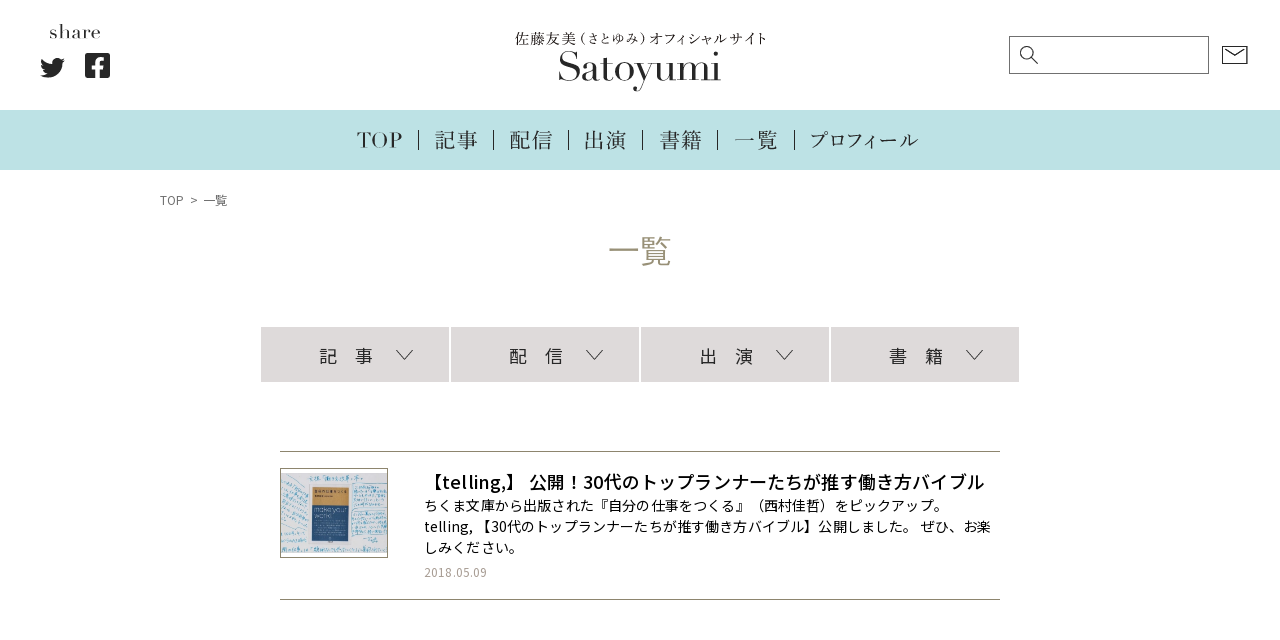

--- FILE ---
content_type: text/html; charset=UTF-8
request_url: https://satoyumi.com/tag/%E8%87%AA%E5%88%86%E3%81%AE%E4%BB%95%E4%BA%8B%E3%82%92%E3%81%A4%E3%81%8F%E3%82%8B
body_size: 7159
content:
<!-- archive.php --><!DOCTYPE html>
<html lang="ja">
	<head prefix="og: http://ogp.me/ns# fb: http://ogp.me/ns/fb# article: http://ogp.me/ns/article#">
					<!-- Global site tag (gtag.js) - Google Analytics -->
			<script async src="https://www.googletagmanager.com/gtag/js?id=UA-88736131-1"></script>
			<script>
			window.dataLayer = window.dataLayer || [];
			function gtag(){dataLayer.push(arguments);}
			gtag('js', new Date());
			
			gtag('config', 'UA-48329341-1');
			</script>
		
		<meta charset="UTF-8">
 		<meta name="viewport" content="width=device-width, user-scalable=yes, maximum-scale=1.0, minimum-scale=1.0">

					<title>自分の仕事をつくる｜タグ｜一覧｜Satoyumi｜佐藤友美（さとゆみ）オフィシャルサイト</title>
			<meta property="og:title" content="自分の仕事をつくる｜タグ｜一覧｜Satoyumi｜佐藤友美（さとゆみ）オフィシャルサイト">
			<meta property="og:url" content="https://satoyumi.com/archives">
		
											<meta property="og:image" content="https://satoyumi.com/wp-content/uploads/2022/01/telling_5.jpg">
							
		<meta name="description" content="佐藤友美（さとゆみ）のオフィシャルサイトです。">
		<meta property="og:description" content="佐藤友美（さとゆみ）のオフィシャルサイトです。">
		<meta property="og:type" content="website">
		<meta property="og:locale" content="ja_JP">
		<meta name="twitter:card" content="summary_large_image">

		<!--GoogleFont呼び出し-->
		<link rel="preconnect" href="https://fonts.googleapis.com">
		<link rel="preconnect" href="https://fonts.gstatic.com" crossorigin>
		<link href="https://fonts.googleapis.com/css2?family=Noto+Sans+JP:wght@400;500;700&family=Roboto:wght@400;700&display=swap" rel="stylesheet">

		<link rel="stylesheet" href="https://satoyumi.com/wp-content/themes/tukuru/style.css?20230808" type="text/css" media="screen">
		<link rel="stylesheet" href="https://satoyumi.com/wp-content/themes/tukuru/assets/css/slick.css?20211014" type="text/css" media="screen">
		<link rel="stylesheet" href="https://satoyumi.com/wp-content/themes/tukuru/assets/css/slick-theme.css?20211014" type="text/css" media="screen">
		<link rel="shortcut icon" href="https://satoyumi.com/wp-content/themes/tukuru/assets/images/favicon.ico"/>
				<script type="text/javascript" src="https://code.jquery.com/jquery-2.2.4.min.js"></script>
		<meta name='robots' content='max-image-preview:large' />
<link rel='dns-prefetch' href='//s.w.org' />
<link rel="alternate" type="application/rss+xml" title="Satoyumi &raquo; 自分の仕事をつくる タグのフィード" href="https://satoyumi.com/tag/%e8%87%aa%e5%88%86%e3%81%ae%e4%bb%95%e4%ba%8b%e3%82%92%e3%81%a4%e3%81%8f%e3%82%8b/feed" />
		<script type="text/javascript">
			window._wpemojiSettings = {"baseUrl":"https:\/\/s.w.org\/images\/core\/emoji\/13.1.0\/72x72\/","ext":".png","svgUrl":"https:\/\/s.w.org\/images\/core\/emoji\/13.1.0\/svg\/","svgExt":".svg","source":{"concatemoji":"https:\/\/satoyumi.com\/wp-includes\/js\/wp-emoji-release.min.js?ver=5.8.12"}};
			!function(e,a,t){var n,r,o,i=a.createElement("canvas"),p=i.getContext&&i.getContext("2d");function s(e,t){var a=String.fromCharCode;p.clearRect(0,0,i.width,i.height),p.fillText(a.apply(this,e),0,0);e=i.toDataURL();return p.clearRect(0,0,i.width,i.height),p.fillText(a.apply(this,t),0,0),e===i.toDataURL()}function c(e){var t=a.createElement("script");t.src=e,t.defer=t.type="text/javascript",a.getElementsByTagName("head")[0].appendChild(t)}for(o=Array("flag","emoji"),t.supports={everything:!0,everythingExceptFlag:!0},r=0;r<o.length;r++)t.supports[o[r]]=function(e){if(!p||!p.fillText)return!1;switch(p.textBaseline="top",p.font="600 32px Arial",e){case"flag":return s([127987,65039,8205,9895,65039],[127987,65039,8203,9895,65039])?!1:!s([55356,56826,55356,56819],[55356,56826,8203,55356,56819])&&!s([55356,57332,56128,56423,56128,56418,56128,56421,56128,56430,56128,56423,56128,56447],[55356,57332,8203,56128,56423,8203,56128,56418,8203,56128,56421,8203,56128,56430,8203,56128,56423,8203,56128,56447]);case"emoji":return!s([10084,65039,8205,55357,56613],[10084,65039,8203,55357,56613])}return!1}(o[r]),t.supports.everything=t.supports.everything&&t.supports[o[r]],"flag"!==o[r]&&(t.supports.everythingExceptFlag=t.supports.everythingExceptFlag&&t.supports[o[r]]);t.supports.everythingExceptFlag=t.supports.everythingExceptFlag&&!t.supports.flag,t.DOMReady=!1,t.readyCallback=function(){t.DOMReady=!0},t.supports.everything||(n=function(){t.readyCallback()},a.addEventListener?(a.addEventListener("DOMContentLoaded",n,!1),e.addEventListener("load",n,!1)):(e.attachEvent("onload",n),a.attachEvent("onreadystatechange",function(){"complete"===a.readyState&&t.readyCallback()})),(n=t.source||{}).concatemoji?c(n.concatemoji):n.wpemoji&&n.twemoji&&(c(n.twemoji),c(n.wpemoji)))}(window,document,window._wpemojiSettings);
		</script>
		<style type="text/css">
img.wp-smiley,
img.emoji {
	display: inline !important;
	border: none !important;
	box-shadow: none !important;
	height: 1em !important;
	width: 1em !important;
	margin: 0 .07em !important;
	vertical-align: -0.1em !important;
	background: none !important;
	padding: 0 !important;
}
</style>
	<link rel='stylesheet' id='wp-block-library-css'  href='https://satoyumi.com/wp-includes/css/dist/block-library/style.min.css?ver=5.8.12' type='text/css' media='all' />
<link rel="https://api.w.org/" href="https://satoyumi.com/wp-json/" /><link rel="alternate" type="application/json" href="https://satoyumi.com/wp-json/wp/v2/tags/499" /><link rel="EditURI" type="application/rsd+xml" title="RSD" href="https://satoyumi.com/xmlrpc.php?rsd" />
<link rel="wlwmanifest" type="application/wlwmanifest+xml" href="https://satoyumi.com/wp-includes/wlwmanifest.xml" /> 
<meta name="generator" content="WordPress 5.8.12" />
	</head>
	<body class="archive tag tag-499">
		<div class="cover_bg"></div>
		<header class="site ">
			<div class="container">
				<div class="logo"><a href="/" class="logo"><img src="https://satoyumi.com/wp-content/themes/tukuru/assets/images/logo.svg" alt="Satoyumi｜佐藤友美（さとゆみ）オフィシャルサイト"></a></div>				<div class="left_side pc">
					<div class="share" data-wow-delay="0.5s">
						<img src="https://satoyumi.com/wp-content/themes/tukuru/assets/images/share.svg" class="ttl">
						<ul>
							<li class="twitter"> 
								<a target="blank" href="https://twitter.com/intent/tweet?url=https://satoyumi.com/21727&text=【telling,】 公開！30代のトップランナーたちが推す働き方バイブル&tw_p=tweetbutton" onclick="window.open(this.href, 'tweetwindow', 'width=550, height=450,personalbar=0,toolbar=0,scrollbars=1,resizable=1'); return false;">
									<img src="https://satoyumi.com/wp-content/themes/tukuru/assets/images/share_twitter.svg" alt="Twitter">
								</a>
							</li>
							<li class="facebook">
								<a href="https://www.facebook.com/sharer.php?src=bm&u=https://satoyumi.com/21727&t=【telling,】 公開！30代のトップランナーたちが推す働き方バイブル" onclick="javascript:window.open(this.href, '', 'menubar=no,toolbar=no,resizable=yes,scrollbars=yes,height=300,width=600');return false;">
									<img src="https://satoyumi.com/wp-content/themes/tukuru/assets/images/share_facebook.svg" alt="Facebook">
								</a>
							</li>
						</ul>
					</div>					
				</div>
				<div class="right_side pc">
					<div class="search_form">
						<form id="form" action="https://satoyumi.com/" method="get">
    <input id="s-box" name="s" type="text" placeholder=""/>
    <button type="submit" id="s-btn-area"><div id="s-btn">検索</div></button>
</form>					</div>
					<div class="contact">
						<a href="https://satoyumi.com/contact"><img src="https://satoyumi.com/wp-content/themes/tukuru/assets/images/icon_mail.svg" alt="お仕事のご依頼"></a>
					</div>
				</div>
				<div class="right_side sp">
					<div class="contact">
						<a class="toggle2"><img src="https://satoyumi.com/wp-content/themes/tukuru/assets/images/icon_search.svg" alt="検索"></a>
					</div>
					<div class="contact">
						<a href="https://satoyumi.com/contact"><img src="https://satoyumi.com/wp-content/themes/tukuru/assets/images/icon_mail.svg" alt="お仕事のご依頼"></a>
					</div>
				</div>
				<div class="search_form" style="display: none;">
					<form id="form" action="https://satoyumi.com/" method="get">
    <input id="s-box" name="s" type="text" placeholder=""/>
    <button type="submit" id="s-btn-area"><div id="s-btn">検索</div></button>
</form>				</div>
				<nav>
					<ul>
						<li><a href="https://satoyumi.com/"><img src="https://satoyumi.com/wp-content/themes/tukuru/assets/images/nav_top.svg" alt="TOP"></a></li>
						<li><a href="https://satoyumi.com/category/%e8%a8%98%e4%ba%8b"><img src="https://satoyumi.com/wp-content/themes/tukuru/assets/images/nav_article.svg" alt="記事"></a></li>
						<li><a href="https://satoyumi.com/category/%e9%85%8d%e4%bf%a1"><img src="https://satoyumi.com/wp-content/themes/tukuru/assets/images/nav_stream.svg" alt="配信"></a></li>
						<li><a href="https://satoyumi.com/category/%e5%87%ba%e6%bc%94"><img src="https://satoyumi.com/wp-content/themes/tukuru/assets/images/nav_media.svg" alt="出演"></a></li>
						<li><a href="https://satoyumi.com/books"><img src="https://satoyumi.com/wp-content/themes/tukuru/assets/images/nav_books.svg" alt="書籍"></a></li>
						<li><a href="https://satoyumi.com/archives"><img src="https://satoyumi.com/wp-content/themes/tukuru/assets/images/nav_archives.svg" alt="一覧"></a></li>
						<li><a href="https://satoyumi.com/profile"><img src="https://satoyumi.com/wp-content/themes/tukuru/assets/images/nav_profile.svg" alt="プロフィール"></a></li>
					</ul>
				</nav>
			</div>
			<div class="overlay">
				<a class="toggle" id="btn"><span></span><span></span><span></span></a>
				<nav>
					<ul>
						<li><a href="https://satoyumi.com/"><img src="https://satoyumi.com/wp-content/themes/tukuru/assets/images/slide_top.svg" alt="TOP"></a></li>
						<li>
							<a href="https://satoyumi.com/archives"><img src="https://satoyumi.com/wp-content/themes/tukuru/assets/images/slide_archives.svg" alt="一覧"></a>
							<ul>
								<li><a href="https://satoyumi.com/category/%e8%a8%98%e4%ba%8b"><img src="https://satoyumi.com/wp-content/themes/tukuru/assets/images/slide_article.svg" alt="記事"></a></li>
								<li><a href="https://satoyumi.com/category/%e9%85%8d%e4%bf%a1"><img src="https://satoyumi.com/wp-content/themes/tukuru/assets/images/slide_stream.svg" alt="配信"></a></li>
								<li><a href="https://satoyumi.com/category/%e5%87%ba%e6%bc%94"><img src="https://satoyumi.com/wp-content/themes/tukuru/assets/images/slide_media.svg" alt="出演"></a></li>
								<li><a href="https://satoyumi.com/category/%e6%9b%b8%e7%b1%8d"><img src="https://satoyumi.com/wp-content/themes/tukuru/assets/images/slide_books.svg" alt="書籍"></a></li>			
							</ul>
						</li>
						<li><a href="https://satoyumi.com/profile"><img src="https://satoyumi.com/wp-content/themes/tukuru/assets/images/slide_profile.svg" alt="プロフィール"></a></li>
						<li><a href="https://satoyumi.com/archives_2019"><img src="https://satoyumi.com/wp-content/themes/tukuru/assets/images/slide_archives_2019.svg" alt="2019年以前のお仕事"></a></li>
						<li><a href="https://satoyumi.com/contact"><img src="https://satoyumi.com/wp-content/themes/tukuru/assets/images/slide_contact.svg" alt="お仕事のご依頼"></a></li>
					</ul>
				</nav>
			</div>
		</header>	<div class="wrapper archives">
		<main>
			<article>
				<ul class="breadcrumb" itemscope="" itemtype="http://schema.org/BreadcrumbList">
					<li itemprop="itemListElement" itemscope="" itemtype="http://schema.org/ListItem"><a href="https://satoyumi.com" itemprop="item"><span itemprop="name">TOP</span></a><meta itemprop="position" content="1"></li>
					<li itemprop="itemListElement" itemscope="" itemtype="http://schema.org/ListItem"><a itemprop="item"><span itemprop="name">一覧</span></a><meta itemprop="position" content="2"></li>
				</ul>
				<h1 class="common"><img src="https://satoyumi.com/wp-content/themes/tukuru/assets/images/heading_archives.svg" alt="一覧"></h1>
				<section class="nav">
					<div class="container">
						<div class="wrap">
							<input type="checkbox" id="type1" class="accordion">
							<label for="type1">記　事</label>
							<ul id="links1">
								<li><a href="https://satoyumi.com/category/%e8%a8%98%e4%ba%8b/%e9%80%a3%e8%bc%89">連載</a></li>
								<li><a href="https://satoyumi.com/category/%e8%a8%98%e4%ba%8b/%e5%9f%b7%e7%ad%86%e8%a8%98%e4%ba%8b">執筆記事</a></li>
							</ul>
						</div>
						<div class="wrap">
							<input type="checkbox" id="type2" class="accordion">
							<label for="type2">配　信</label>
							<ul id="links2">
								<li><a href="https://satoyumi.com/category/%e9%85%8d%e4%bf%a1/tiktok">TikTok</a></li>
								<li><a href="https://satoyumi.com/category/%e9%85%8d%e4%bf%a1/tiktok">インスタグラム</a></li>
								<li><a href="https://satoyumi.com/category/%e9%85%8d%e4%bf%a1/%e3%83%a9%e3%82%b8%e3%82%aa">ラジオ</a></li>
							</ul>
						</div>
						<div class="wrap">
							<input type="checkbox" id="type3" class="accordion">
							<label for="type3">出　演</label>
							<ul id="links3">
								<li><a href="https://satoyumi.com/category/%e5%87%ba%e6%bc%94/%e3%83%86%e3%83%ac%e3%83%93%e3%83%bb%e3%83%a9%e3%82%b8%e3%82%aa">TV・ラジオ・講演</a></li>
								<li><a href="https://satoyumi.com/category/%e5%87%ba%e6%bc%94/%e6%96%b0%e8%81%9e%e3%83%bb%e9%9b%91%e8%aa%8c%e3%83%bbweb">新聞・雑誌・web</a></li>
							</ul>
						</div>
						<div class="wrap">
							<input type="checkbox" id="type4" class="accordion">
							<label for="type4">書　籍</label>
							<ul id="links4">
								<li><a href="https://satoyumi.com/category/%e6%9b%b8%e7%b1%8d/%e8%87%aa%e8%91%97">自著</a></li>
								<li><a href="https://satoyumi.com/category/%e6%9b%b8%e7%b1%8d/%e5%8d%94%e5%8a%9b%e6%9b%b8%e7%b1%8d">協力書籍</a></li>
							</ul>
						</div>
					</div>
				</section>
				<section class="contents">
					<div class="container">
						<h2>


						</h2>

						<div class="row">
															<article class="column">
									<a href="https://satoyumi.com/21727">
																				<figure><img width="375" height="282" src="https://satoyumi.com/wp-content/uploads/2022/01/telling_5.jpg" class="attachment-medium size-medium wp-post-image" alt="" loading="lazy" /></figure>
											
										<div class="content">									
											<div class="ttl">【telling,】 公開！30代のトップランナーたちが推す働き方バイブル</div>
											<div class="desc"><p>ちくま文庫から出版された『自分の仕事をつくる』（西村佳哲）をピックアップ。 telling, 【30代のトップランナーたちが推す働き方バイブル】公開しました。 ぜひ、お楽しみください。</p>
</div>
											<time datetime="2018-05-09" class="en">2018.05.09</time>
										</div>
									</a>
								</article>
													</div>
						<nav class="pagination">
</nav>
					</div>
				</section>
				<section class="tag">
					<div class="container">
						<div class="ttl"><span>タグ</span></div>
						<a href="https://satoyumi.com/tag/beautopia" class="tag-cloud-link tag-link-722 tag-link-position-1" style="font-size: 9pt;">Beautopia</a>
<a href="https://satoyumi.com/tag/bizzine" class="tag-cloud-link tag-link-393 tag-link-position-2" style="font-size: 9pt;">BizZine</a>
<a href="https://satoyumi.com/tag/business-insider" class="tag-cloud-link tag-link-402 tag-link-position-3" style="font-size: 9pt;">BUSINESS INSIDER</a>
<a href="https://satoyumi.com/tag/ccc%e3%83%a1%e3%83%87%e3%82%a3%e3%82%a2%e3%83%8f%e3%82%a6%e3%82%b9" class="tag-cloud-link tag-link-411 tag-link-position-4" style="font-size: 9pt;">CCCメディアハウス</a>
<a href="https://satoyumi.com/tag/corecolor" class="tag-cloud-link tag-link-723 tag-link-position-5" style="font-size: 9pt;">CORECOLOR</a>
<a href="https://satoyumi.com/tag/esseonline" class="tag-cloud-link tag-link-447 tag-link-position-6" style="font-size: 9pt;">Esseonline</a>
<a href="https://satoyumi.com/tag/kufura" class="tag-cloud-link tag-link-391 tag-link-position-7" style="font-size: 9pt;">kufura</a>
<a href="https://satoyumi.com/tag/mi-mollet" class="tag-cloud-link tag-link-378 tag-link-position-8" style="font-size: 9pt;">mi-mollet</a>
<a href="https://satoyumi.com/tag/nhk" class="tag-cloud-link tag-link-418 tag-link-position-9" style="font-size: 9pt;">NHK</a>
<a href="https://satoyumi.com/tag/nhk%e3%82%ab%e3%83%ab%e3%83%81%e3%83%a3%e3%83%bc" class="tag-cloud-link tag-link-743 tag-link-position-10" style="font-size: 9pt;">NHKカルチャー</a>
<a href="https://satoyumi.com/tag/note" class="tag-cloud-link tag-link-720 tag-link-position-11" style="font-size: 9pt;">note</a>
<a href="https://satoyumi.com/tag/powerpalette" class="tag-cloud-link tag-link-451 tag-link-position-12" style="font-size: 9pt;">PowerPalette</a>
<a href="https://satoyumi.com/tag/radiko" class="tag-cloud-link tag-link-333 tag-link-position-13" style="font-size: 9pt;">radiko</a>
<a href="https://satoyumi.com/tag/tbs" class="tag-cloud-link tag-link-443 tag-link-position-14" style="font-size: 9pt;">TBS</a>
<a href="https://satoyumi.com/tag/telling" class="tag-cloud-link tag-link-387 tag-link-position-15" style="font-size: 9pt;">telling</a>
<a href="https://satoyumi.com/tag/voce" class="tag-cloud-link tag-link-674 tag-link-position-16" style="font-size: 9pt;">VOCE</a>
<a href="https://satoyumi.com/tag/%e3%81%95%e3%81%a8%e3%82%86%e3%81%bf" class="tag-cloud-link tag-link-315 tag-link-position-17" style="font-size: 9pt;">さとゆみ</a>
<a href="https://satoyumi.com/tag/%e3%81%aa%e3%81%aa%e3%81%84%e3%82%8d%e6%97%a5%e5%92%8c" class="tag-cloud-link tag-link-321 tag-link-position-18" style="font-size: 9pt;">なないろ日和</a>
<a href="https://satoyumi.com/tag/%e3%82%a4%e3%83%99%e3%83%b3%e3%83%88" class="tag-cloud-link tag-link-456 tag-link-position-19" style="font-size: 9pt;">イベント</a>
<a href="https://satoyumi.com/tag/%e3%82%b3%e3%83%a9%e3%83%a0" class="tag-cloud-link tag-link-353 tag-link-position-20" style="font-size: 9pt;">コラム</a>
<a href="https://satoyumi.com/tag/%e3%82%b7%e3%83%a3%e3%83%b3%e3%83%97%e3%83%bc" class="tag-cloud-link tag-link-452 tag-link-position-21" style="font-size: 9pt;">シャンプー</a>
<a href="https://satoyumi.com/tag/%e3%83%89%e3%83%a9%e3%82%a4%e3%83%a4%e3%83%bc" class="tag-cloud-link tag-link-346 tag-link-position-22" style="font-size: 9pt;">ドライヤー</a>
<a href="https://satoyumi.com/tag/%e3%83%93%e3%82%b8%e3%83%8d%e3%82%b9%e3%83%a9%e3%82%a4%e3%83%86%e3%82%a3%e3%83%b3%e3%82%b0%e3%82%bc%e3%83%9f" class="tag-cloud-link tag-link-721 tag-link-position-23" style="font-size: 9pt;">ビジネスライティングゼミ</a>
<a href="https://satoyumi.com/tag/%e3%83%95%e3%82%b8%e3%83%86%e3%83%ac%e3%83%93" class="tag-cloud-link tag-link-544 tag-link-position-24" style="font-size: 9pt;">フジテレビ</a>
<a href="https://satoyumi.com/tag/%e3%83%98%e3%82%a2%e3%82%b9%e3%82%bf%e3%82%a4%e3%83%aa%e3%83%b3%e3%82%b0" class="tag-cloud-link tag-link-347 tag-link-position-25" style="font-size: 9pt;">ヘアスタイリング</a>
<a href="https://satoyumi.com/tag/%e3%83%98%e3%82%a2%e3%82%b9%e3%82%bf%e3%82%a4%e3%83%ab" class="tag-cloud-link tag-link-328 tag-link-position-26" style="font-size: 9pt;">ヘアスタイル</a>
<a href="https://satoyumi.com/tag/%e3%83%98%e3%82%a2%e3%83%a9%e3%82%a4%e3%82%bf%e3%83%bc" class="tag-cloud-link tag-link-345 tag-link-position-27" style="font-size: 9pt;">ヘアライター</a>
<a href="https://satoyumi.com/tag/%e3%83%9e%e3%83%9e%e3%81%af%e3%82%ad%e3%83%9f%e3%81%a8%e4%b8%80%e7%b7%92%e3%81%ab%e3%82%aa%e3%83%88%e3%83%8a%e3%81%ab%e3%81%aa%e3%82%8b" class="tag-cloud-link tag-link-435 tag-link-position-28" style="font-size: 9pt;">ママはキミと一緒にオトナになる</a>
<a href="https://satoyumi.com/tag/%e3%83%9e%e3%83%9e%e3%82%ad%e3%83%9f" class="tag-cloud-link tag-link-728 tag-link-position-29" style="font-size: 9pt;">ママキミ</a>
<a href="https://satoyumi.com/tag/%e3%83%9f%e3%83%a9%e3%82%a4%e3%83%8e%e3%83%84%e3%82%af%e3%83%aa%e3%83%86" class="tag-cloud-link tag-link-403 tag-link-position-30" style="font-size: 9pt;">ミライノツクリテ</a>
<a href="https://satoyumi.com/tag/%e3%83%a9%e3%82%a4%e3%82%bf%e3%83%bc" class="tag-cloud-link tag-link-332 tag-link-position-31" style="font-size: 9pt;">ライター</a>
<a href="https://satoyumi.com/tag/%e3%83%a9%e3%82%a4%e3%82%bf%e3%83%bc%e8%ac%9b%e5%ba%a7" class="tag-cloud-link tag-link-460 tag-link-position-32" style="font-size: 9pt;">ライター講座</a>
<a href="https://satoyumi.com/tag/%e3%83%a9%e3%82%b8%e3%82%aa" class="tag-cloud-link tag-link-330 tag-link-position-33" style="font-size: 9pt;">ラジオ</a>
<a href="https://satoyumi.com/tag/%e4%bd%90%e8%97%a4%e5%8f%8b%e7%be%8e" class="tag-cloud-link tag-link-314 tag-link-position-34" style="font-size: 9pt;">佐藤友美</a>
<a href="https://satoyumi.com/tag/%e5%ad%90%e8%82%b2%e3%81%a6" class="tag-cloud-link tag-link-317 tag-link-position-35" style="font-size: 9pt;">子育て</a>
<a href="https://satoyumi.com/tag/%e5%af%be%e8%ab%87" class="tag-cloud-link tag-link-359 tag-link-position-36" style="font-size: 9pt;">対談</a>
<a href="https://satoyumi.com/tag/%e6%97%a5%e7%b5%8c%e3%83%93%e3%82%b8%e3%83%8d%e3%82%b9" class="tag-cloud-link tag-link-360 tag-link-position-37" style="font-size: 9pt;">日経ビジネス</a>
<a href="https://satoyumi.com/tag/%e6%9b%b8%e3%81%8f%e4%bb%95%e4%ba%8b%e3%81%8c%e3%81%97%e3%81%9f%e3%81%84" class="tag-cloud-link tag-link-409 tag-link-position-38" style="font-size: 9pt;">書く仕事がしたい</a>
<a href="https://satoyumi.com/tag/%e6%9c%ac%e3%81%ab%e9%85%94%e3%81%84%e3%81%9f%e3%81%84" class="tag-cloud-link tag-link-773 tag-link-position-39" style="font-size: 9pt;">本に酔いたい</a>
<a href="https://satoyumi.com/tag/%e6%9c%ac%e3%82%92%e5%87%ba%e3%81%97%e3%81%9f%e3%81%84" class="tag-cloud-link tag-link-740 tag-link-position-40" style="font-size: 9pt;">本を出したい</a>
<a href="https://satoyumi.com/tag/%e6%9d%b1%e6%b4%8b%e7%b5%8c%e6%b8%88%e3%82%aa%e3%83%b3%e3%83%a9%e3%82%a4%e3%83%b3" class="tag-cloud-link tag-link-670 tag-link-position-41" style="font-size: 9pt;">東洋経済オンライン</a>
<a href="https://satoyumi.com/tag/%e6%b7%b1%e5%a4%9c%e3%81%ae%e3%83%a9%e3%83%96%e3%83%ac%e3%82%bf%e3%83%bc" class="tag-cloud-link tag-link-331 tag-link-position-42" style="font-size: 9pt;">深夜のラブレター</a>
<a href="https://satoyumi.com/tag/%e7%b7%a8%e9%9b%86%e8%80%85%e3%81%ae%e6%99%82%e4%bb%a3" class="tag-cloud-link tag-link-724 tag-link-position-43" style="font-size: 9pt;">編集者の時代</a>
<a href="https://satoyumi.com/tag/%e7%be%8e%e5%ae%b9%e5%b8%ab" class="tag-cloud-link tag-link-326 tag-link-position-44" style="font-size: 9pt;">美容師</a>
<a href="https://satoyumi.com/tag/%e9%ab%aa%e3%81%ae%e3%81%93%e3%81%a8%e3%80%81%e3%81%93%e3%82%8c%e3%81%a7%e3%80%81%e3%81%9c%e3%82%93%e3%81%b6%e3%80%82" class="tag-cloud-link tag-link-325 tag-link-position-45" style="font-size: 9pt;">髪のこと、これで、ぜんぶ。</a>					</div>
				</section>
				<section class="banner">
					<div class="container">
						<div class="to_archives">
							<a href="https://satoyumi.com/archives_2019"><img src="https://satoyumi.com/wp-content/themes/tukuru/assets/images/btn_2019.svg" alt="2019年以前のお仕事"></a>
						</div>
						<div class="row">
	<div class="column">
		<a href="
https://www.amazon.co.jp/%E9%AB%AA%E3%81%AE%E3%81%93%E3%81%A8%E3%80%81%E3%81%93%E3%82%8C%E3%81%A7%E3%80%81%E3%81%9C%E3%82%93%E3%81%B6%E3%80%82-%E4%BD%90%E8%97%A4-%E5%8F%8B%E7%BE%8E/dp/4761275669?__mk_ja_JP=%E3%82%AB%E3%82%BF%E3%82%AB%E3%83%8A&dchild=1&keywords=%E5%A5%B3%E3%81%AF%E3%80%81%E9%AB%AA%E3%81%A8%E3%80%81%E7%94%9F%E3%81%8D%E3%81%A6%E3%81%84%E3%81%8F&qid=1634738590&sr=8-2&linkCode=ll1&tag=core15-22&linkId=1a13eb6aa820d816a6e5e29d973eef94&language=ja_JP&ref_=as_li_ss_tl" target="_blank"><img src="https://satoyumi.com/wp-content/themes/tukuru/assets/images/banner_a.png"></a>
	</div>
	<div class="column">
		<a href="
https://www.amazon.co.jp/%E6%9B%B8%E3%81%8F%E4%BB%95%E4%BA%8B%E3%81%8C%E3%81%97%E3%81%9F%E3%81%84-%E4%BD%90%E8%97%A4-%E5%8F%8B%E7%BE%8E/dp/4484212250?__mk_ja_JP=%E3%82%AB%E3%82%BF%E3%82%AB%E3%83%8A&dchild=1&keywords=%E6%9B%B8%E3%81%8F%E4%BB%95%E4%BA%8B%E3%81%8C%E3%81%97%E3%81%9F%E3%81%84&qid=1634867054&sr=8-1&linkCode=ll1&tag=core15-22&linkId=8071e1942a8b9f413bdd4997f88d9dbc&language=ja_JP&ref_=as_li_ss_tl" target="_blank"><img src="https://satoyumi.com/wp-content/themes/tukuru/assets/images/banner_b.png"></a>
	</div>
</div>
						<div class="to_contact">
							<a href="https://satoyumi.com/contact"><img src="https://satoyumi.com/wp-content/themes/tukuru/assets/images/btn_contact.svg" alt="お仕事のご依頼はこちら"></a>
						</div>
					</div>
				</section>
			</article>
		</main>
	</div>
		<footer class="site">
			<div class="container">
				<nav>
					<ul>
						<li><a href="https://satoyumi.com/"><img src="https://satoyumi.com/wp-content/themes/tukuru/assets/images/nav_top_white.svg" alt="TOP"></a></li>
						<li><a href="https://satoyumi.com/category/%e8%a8%98%e4%ba%8b"><img src="https://satoyumi.com/wp-content/themes/tukuru/assets/images/nav_article_white.svg" alt="記事"></a></li>
						<li><a href="https://satoyumi.com/category/%e9%85%8d%e4%bf%a1"><img src="https://satoyumi.com/wp-content/themes/tukuru/assets/images/nav_stream_white.svg" alt="配信"></a></li>
						<li><a href="https://satoyumi.com/category/%e5%87%ba%e6%bc%94"><img src="https://satoyumi.com/wp-content/themes/tukuru/assets/images/nav_media_white.svg" alt="出演"></a></li>
						<li><a href="https://satoyumi.com/books"><img src="https://satoyumi.com/wp-content/themes/tukuru/assets/images/nav_books_white.svg" alt="書籍"></a></li>
						<li><a href="https://satoyumi.com/archives"><img src="https://satoyumi.com/wp-content/themes/tukuru/assets/images/nav_archives_white.svg" alt="一覧"></a></li>
						<li><a href="https://satoyumi.com/profile"><img src="https://satoyumi.com/wp-content/themes/tukuru/assets/images/nav_profile_white.svg" alt="プロフィール"></a></li>
					</ul>
				</nav>
				<div class="share" data-wow-delay="0.5s">
					<img src="https://satoyumi.com/wp-content/themes/tukuru/assets/images/share_white.svg" class="ttl">
					<ul>
						<li class="twitter"> 
							<a target="blank" href="https://twitter.com/intent/tweet?url=https://satoyumi.com/21727&text=【telling,】 公開！30代のトップランナーたちが推す働き方バイブル&tw_p=tweetbutton" onclick="window.open(this.href, 'tweetwindow', 'width=550, height=450,personalbar=0,toolbar=0,scrollbars=1,resizable=1'); return false;">
								<img src="https://satoyumi.com/wp-content/themes/tukuru/assets/images/share_twitter_white.svg" alt="Twitter">
							</a>
						</li>
						<li class="facebook">
							<a href="https://www.facebook.com/sharer.php?src=bm&u=https://satoyumi.com/21727&t=【telling,】 公開！30代のトップランナーたちが推す働き方バイブル" onclick="javascript:window.open(this.href, '', 'menubar=no,toolbar=no,resizable=yes,scrollbars=yes,height=300,width=600');return false;">
								<img src="https://satoyumi.com/wp-content/themes/tukuru/assets/images/share_facebook_white.svg" alt="Facebook">
							</a>
						</li>
					</ul>
				</div>
				<div class="copyright">©︎ 2021 Satoyumi All rights reserved.</div>
			</div>
		</footer>
				<script type='text/javascript' src='https://satoyumi.com/wp-includes/js/wp-embed.min.js?ver=5.8.12' id='wp-embed-js'></script>
		<script src="https://ajax.googleapis.com/ajax/libs/jquery/1.12.4/jquery.min.js"></script>
		<script type="text/javascript" src="https://satoyumi.com/wp-content/themes/tukuru/assets/js/loading.js?20200412"></script>
		<script type="text/javascript" src="https://satoyumi.com/wp-content/themes/tukuru/assets/js/slick.min.js"></script>
		<script type="text/javascript" src="https://satoyumi.com/wp-content/themes/tukuru/assets/js/header-mobile.js"></script>
		<script>
		jQuery(function(){
		  jQuery('a[href^="#"]').click(function() {
		    var speed = 500;
		    var href= jQuery(this).attr("href");
		    var target = jQuery(href == "#" || href == "" ? 'html' : href);
		    var position = target.offset().top;
		    jQuery("html, body").animate({scrollTop:position}, speed, "swing");
		    return false;
		  });
		});
		</script>
	</body>
</html>

--- FILE ---
content_type: text/css
request_url: https://satoyumi.com/wp-content/themes/tukuru/style.css?20230808
body_size: 9029
content:
@charset "utf-8";
/*
Theme Name: 296
Theme URI: https://296.co.jp/
Author: Dai Kojima
Author URI: https://296.co.jp/
Description:
Version: 1.0
License:
License URI:
Tags:
*/

/*--------------------------------------------------------------
>>> TABLE OF CONTENTS:
----------------------------------------------------------------
1.0 normalize
--------------------------------------------------------------*/

/*--------------------------------------------------------------
1.0 normalize
Styles based on Normalize v5..0 @link https://github.com/necolas/normalize.css
--------------------------------------------------------------*/
html {
	font-family: sans-serif;
	line-height: 1.15;
	-ms-text-size-adjust: 100%;
	-webkit-text-size-adjust: 100%;
}
body {
	margin: 0;
}
article,
aside,
footer,
header,
nav,
section {
	display: block;
}
h1 {
	font-size: 2em;
	margin: .67em 0;
}
figcaption,
figure,
main {
	display: block;
}
figure {
	margin: 1em 0;
}
hr {
	-webkit-box-sizing: content-box;
	-moz-box-sizing: content-box;
	box-sizing: content-box;
	height: 0;
	overflow: visible;
}
pre {
	font-family: monospace, monospace;
	font-size: 1em;
}
a {
	background-color: transparent;
	-webkit-text-decoration-skip: objects;
}
a:active,
a:hover {
	outline-width: 0;
}
abbr[title] {
	border-bottom: 1px #767676 dotted;
	text-decoration: none;
}
b,
strong {
	font-weight: inherit;
}
b,
strong {
	font-weight: 700;
}
code,
kbd,
samp {
	font-family: monospace, monospace;
	font-size: 1em;
}
dfn {
	font-style: italic;
}
mark {
	background-color: #eee;
	color: #222;
}
small {
	font-size: 80%;
}
sub,
sup {
	font-size: 75%;
	line-height: 0;
	position: relative;
	vertical-align: baseline;
}
sub {
	bottom: -.25em;
}
sup {
	top: -.5em;
}
audio,
video {
	display: inline-block;
}
audio:not([controls]) {
	display: none;
	height: 0;
}
img {
	border-style: none;
}
svg:not(:root) {
	overflow: hidden;
}
button,
input,
optgroup,
select,
textarea {
	font-family: sans-serif;
	font-size: 100%;
	line-height: 1.15;
	margin: 0;
}
button,
input {
	overflow: visible;
}
button,
select {
	text-transform: none;
}
button,
html [type="button"],
[type="reset"],
[type="submit"] {
	-webkit-appearance: button;
}
button::-moz-focus-inner,
[type="button"]::-moz-focus-inner,
[type="reset"]::-moz-focus-inner,
[type="submit"]::-moz-focus-inner {
	border-style: none;
	padding: 0;
}
button:-moz-focusring,
[type="button"]:-moz-focusring,
[type="reset"]:-moz-focusring,
[type="submit"]:-moz-focusring {
	outline: 1px dotted ButtonText;
}
fieldset {
	border: 1px solid #bbb;
	margin: 0 2px;
	padding: .35em .625em .75em;
}
legend {
	-webkit-box-sizing: border-box;
	-moz-box-sizing: border-box;
	box-sizing: border-box;
	color: inherit;
	display: table;
	max-width: 100%;
	padding: 0;
	white-space: normal;
}
progress {
	display: inline-block;
	vertical-align: baseline;
}
textarea {
	overflow: auto;
}
[type="checkbox"],
[type="radio"] {
	-webkit-box-sizing: border-box;
	-moz-box-sizing: border-box;
	box-sizing: border-box;
	padding: 0;
}
[type="num"]::-webkit-inner-spin-button,
[type="num"]::-webkit-outer-spin-button {
	height: auto;
}
[type="search"] {
	-webkit-appearance: textfield;
	outline-offset: -2px;
}
[type="search"]::-webkit-search-cancel-button,
[type="search"]::-webkit-search-decoration {
	-webkit-appearance: none;
}
::-webkit-file-upload-button {
	-webkit-appearance: button;
	font: inherit;
}
details,
menu {
	display: block;
}
summary {
	display: list-item;
}
canvas {
	display: inline-block;
}
template {
	display: none;
}
[hidden] {
	display: none;
}

/*--------------------------------------------------------------
2.0 default
--------------------------------------------------------------*/
body {
	font-size: 16px;
	font-weight: 400;
	font-family: 'Noto Sans JP', sans-serif;
	line-height: 1.6;
	letter-spacing: .01em;
	color: #272727;
	background-color: #fff;
}
a {

}
* {
	box-sizing: border-box;
	-webkit-box-sizing: border-box;
	-moz-box-sizing: border-box;
}
h1,h2,h3,h4,h5,h6 {
	font-family: 'Noto Sans JP', sans-serif;
	font-weight: 600;
}
@media (min-width: 960px) and (max-width: 1279px) {
	
}
@media (min-width: 640px) and (max-width: 959px) {

}
@media (max-width: 639px) {
body {
	font-size: .875em;
}
}

/*--------------------------------------------------------------
.0 common
--------------------------------------------------------------*/
/*heading*/
h1.common,
h2.common {
	margin: 0 0 1.5em;
	text-align: center;
}
h1.common img,
h2.common img {
	width: auto;
	height: 32px;
}
@media (min-width: 960px) and (max-width: 1279px) {
	
}
@media (min-width: 640px) and (max-width: 959px) {

}
@media (max-width: 639px) {
h1.common img,
h2.common img {
	height: 24px;
}
}
/*breadcrumb*/
ul.breadcrumb {
	margin: 0 auto;
	padding: 1em 0;
	width: 92%;
	max-width: 960px;
	list-style-type: none;
}
ul.breadcrumb li {
	display: inline-block;
	font-size: .75em;
	color: #707070;
}
ul.breadcrumb li:after {
	display: inline-block;
	padding: 0 0 0 .5em;
	content: ">";
}
ul.breadcrumb li:last-child:after {
	display: none;
}
ul.breadcrumb li a {
	text-decoration: none;
	color: #707070;
}
ul.breadcrumb li a:hover {
	text-decoration: underline;
}
ul.breadcrumb li:last-child a:hover {
	text-decoration: none;
}
/*wrapper*/
.wrapper {
	margin-top: 170px;
}
@media (max-width: 639px) {
.wrapper {
	margin-top: 102px;
}
}
/*responsive*/
.pc {
	
}
.sp {
	display: none !important;
}
@media (max-width: 639px) {
.pc {
	display: none !important;
}
.sp {
	display: block !important;
}
}

/*--------------------------------------------------------------
*.0 header
--------------------------------------------------------------*/
header.site {
	position: fixed;
	top: 0;
	left: 0;
	width: 100%;
	background-color: #fff;
	z-index: 995;
}
header.site .container {
	overflow: auto;
}
header.site .container .logo {
	margin: 0;
	height: 110px;
	font-size: 1em;
	text-align: center;
}
header.site .container .logo a {
	display: inline-block;
	padding: 2em 0 1em;
}
header.site .container .logo a img {
	display: block;
	width: 250px;
}
header.site .container .left_side {
	position: absolute;
	top: 0;
	left: 2em;
	padding: 24px 0;
}
header.site .container .left_side .share {
	text-align: center;
}
header.site .container .left_side .share img.ttl {
	margin: 0 0 .5em;
	width: 50px;
}
header.site .container .left_side .share ul {
	margin: 0;
	padding: 0;
	list-style-type: none;
}
header.site .container .left_side .share ul li {
	display: inline-block;
}
header.site .container .left_side .share ul li a {
	display: block;
	padding: 0 .5em;
}
header.site .container .left_side .share ul li a img {
	width: 25px;
}
header.site .container .left_side .copyright {
	padding: 2em 0;
	font-size: .875em;
	text-align: center;
}
header.site .container .right_side {
	position: absolute;
	top: 0;
	right: 2em;
	padding: 20px 0;
}
header.site .container .right_side .search_form {
	display: inline-block !important;
	margin: 0 .5em 0 0;
	padding: 1em 0;
	vertical-align: middle;
}
header.site .container .right_side .search_form form {
	text-align: center;
}
header.site .container .right_side .search_form form input {
	padding: 10px 10px 10px 30px;
	width: 200px;
	font-size: .875em;
	border: none;
	border: 1px solid #707070;
	border-radius: 0;
	background-image: url(assets/images/icon_search.svg);
	background-position: left 10px center;
	background-repeat: no-repeat;
	background-size: auto 18px;
	-webkit-appearance: none;
}
header.site .container .right_side .search_form form button {
	display: none;
}
header.site .container .right_side .contact {
	display: inline-block;
	vertical-align: middle;
}
header.site .container .right_side .contact a {
	display: block;
}
header.site .container .right_side .contact a img {
	display: block;
	width: auto;
	height: 18px;
}
header.site .container nav {
	padding: 1.25em 0 1em;
	height: 60px;
	text-align: center;
	background-color: #BDE2E5;
}
header.site .container nav ul {
	display: inline-block;
	margin: 0;
	padding: 0;
	list-style-type: none;
}
header.site .container nav ul li {
	display: inline-block;
	padding: 0 1em 0 .75em;
	border-right: 1px solid #272727;
}
header.site .container nav ul li:last-child {
	border: none;
}
header.site .container nav ul li a {
	display: block;
}
header.site .container nav ul li a img {
	display: block;
	width: auto;
	height: 20px;
}
header.site .overlay {
	display: none;
}
@media (min-width: 960px) and (max-width: 1279px) {
	
}
@media (min-width: 640px) and (max-width: 959px) {

}
@media (max-width: 639px) {
header.site .container .logo {
	height: 66px;	
}
header.site .container .logo a {
	padding: 18px 0 10px;
}
header.site .container .logo a img {
	width: auto;
	height: 38px;
}
header.site .container .right_side.sp {
	right: 1em;
	padding: 21px 0 20px;
}
header.site .container .right_side.sp .contact {
	padding-left: .5em;
}
header.site .container .search_form {
	padding: 1em 0;
}
header.site .container .search_form form {
	text-align: center;
}
header.site .container .search_form form input {
	padding: 5px 0 5px 20px;
	width: 200px;
	font-size: .75em;
	border: none;
	border-bottom: 1px solid #707070;
	border-radius: 0;
	background-image: url(assets/images/icon_search.svg);
	background-position: left center;
	background-repeat: no-repeat;
	background-size: auto 14px;
	-webkit-appearance: none;
}
header.site .container .search_form form button {
	display: none;
}
header.site .container nav {
	padding: .5em 0 .375em;
	height: 36px;
}
header.site .container nav ul li {
	padding: 0 .5em 0 .375em;
}
header.site .container nav ul li a img {
	height: 12px;
}
header.site .overlay {
	display: block;
}
header.site .overlay a.toggle {
	position: absolute;
	top: 0;
	left: 0;
	margin: 24px;
	width: 25px;
	height: 16px;
	color: #fff;
	z-index: 999;
	cursor: pointer;
}
header.site .overlay a.toggle.active {

}
header.site .overlay a.toggle,
header.site .overlay a.toggle span {
	display: inline-block;
	transition: all .5s;
	box-sizing: border-box;
}
header.site .overlay a.toggle span {
	position: absolute;
	left: 0;
	width: 100%;
	height: 1px;
	background-color: #41210A;
}
header.site .overlay a.toggle span:nth-of-type(1) {
	top: 0;
}
header.site .overlay a.toggle span:nth-of-type(2) {
	top: 7px;
}
header.site .overlay a.toggle span:nth-of-type(3) {
	bottom: 0;
}
header.site .overlay a.toggle.active {
	color: #41210A;
}
header.site .overlay a.toggle.active span {
	background-color: #41210A;
}
header.site .overlay a.toggle.active span:nth-of-type(1) {
	-webkit-transform: translateY(9px) rotate(-45deg);
	transform: translateY(7px) rotate(-45deg);
}
header.site .overlay a.toggle.active span:nth-of-type(2) {
	opacity: 0;
}
header.site .overlay .toggle.active span:nth-of-type(3) {
	-webkit-transform: translateY(-9px) rotate(45deg);
	transform: translateY(-7px) rotate(45deg);
}
.cover_bg {
	display: none;
	position: fixed;
	top: 0;
	left: 0;
	width: 100%;
	height: 100vh;
	background-color: rgba(0,0,0,.75);
	z-index: 99;
}
.cover_bg.close {
	display: block;
}
header.site .overlay nav {
	position: fixed;
	top: 0;
	left: 0;
	width: 300px;
	height: 100vh;
	background-color: #A89D94;
	z-index: 998;
	transform: translate(-300px);
	transition: all .5s;
}
header.site .overlay nav.open {
	transform: translateZ(0);
}
header.site .overlay nav ul {
	margin: 75px 0 0 2em;
	padding: 0;
	width: 160px;
	padding: 0;
	list-style-type: none;
}
header.site .overlay nav ul li {

}
header.site .overlay nav ul li a {
	display: block;
	padding: .75em .5em;
	border-top: 1px solid #DCD9D9;
}
header.site .overlay nav ul li:first-child a {
	border: none;
}
header.site .overlay nav ul li:last-child a {
	border-bottom: 1px solid #DCD9D9;
}
header.site .overlay nav ul li a img {
	display: inline-block;
	width: auto;
	height: 16px;
	vertical-align: middle;
}
header.site .overlay nav ul li ul {
	margin: 0;
	padding: 0;
	list-style-type: none;
	
}
header.site .overlay nav ul li ul li {

}
header.site .overlay nav ul li ul li a {
	border: none;	
}
header.site .overlay nav ul li ul li a:before {
	display: inline-block;
	content: "−";
	padding-right: 1em;
	color: #fff;
}
header.site .overlay nav ul li ul li:first-child a {
	padding-top: 1.5em;
}
header.site .overlay nav ul li ul li:last-child a {
	padding-bottom: 1.5em;
	border: none;
}
header.site .overlay nav ul li ul li a img {

}
header.site .share ul li a img {
	width: 50px;
}
}

/*--------------------------------------------------------------
*.0 footer
--------------------------------------------------------------*/
footer.site {
	margin: 5em 0 0;
	color: #fff;
	background-color: #A89D94;
}
footer.site .container {

}
footer.site .container nav {
	padding: 5em 0;
	text-align: center;
}
footer.site .container nav ul {
	display: inline-block;
	margin: 0;
	padding: 0;
	list-style-type: none;
}
footer.site .container nav ul li {
	display: inline-block;
	padding: 0 1em;
	border-right: 1px solid #fff;
}
footer.site .container nav ul li:last-child {
	border: none;
}
footer.site .container nav ul li a {
	display: block;
}
footer.site .container nav ul li a img {
	display: block;
	width: auto;
	height: 20px;
}
footer.site .share {
	text-align: center;
}
footer.site .share img.ttl {
	margin: 0 0 .5em;
	width: 50px;
}
footer.site .share ul {
	margin: 0;
	padding: 0;
	list-style-type: none;
}
footer.site .share ul li {
	display: inline-block;
}
footer.site .share ul li a {
	display: block;
	padding: 0 .5em;
}
footer.site .share ul li a img {
	width: 25px;
}
footer.site .copyright {
	padding: 2em 0;
	font-size: .875em;
	text-align: center;
}
@media (min-width: 960px) and (max-width: 1279px) {
	
}
@media (min-width: 640px) and (max-width: 959px) {

}
@media (max-width: 639px) {
footer.site .container nav {
	padding: 2em 0 5em;
	text-align: center;
}
footer.site .container nav ul li {
	padding: 0 .5em;
}
footer.site .container nav ul li a img {
	height: 12px;
}
}

/*--------------------------------------------------------------
front-page.php
--------------------------------------------------------------*/
.home .wrapper main article {
	
}
/*スライドショー*/
.home .wrapper main article .mv {
	padding: 3em 0 4em;
}
.home .wrapper main article .mv .container {

}
.home .wrapper main article .mv .container ul {
	margin: 0;
	padding: 0;
	list-style-type: none;
}
.home .wrapper main article .mv .container ul li {

}
.home .wrapper main article .mv .container ul li img {
	width: 100%;
}
@media (min-width: 960px) and (max-width: 1279px) {
	
}
@media (min-width: 640px) and (max-width: 959px) {

}
@media (max-width: 639px) {
.home .wrapper main article .mv {
	padding: 1.5em 0 3em;
}
}
/*タイル状コンテンツ*/
.home .wrapper main article .block {
	margin: 8em 0 5em;
}
.home .wrapper main article .block .container {
	margin: 0 auto;
	width: calc(100% - 4px);
	max-width: 880px;
}
.home .wrapper main article .block .container .block_2_wrap {
	display: flex;
	flex-wrap: wrap;
}
.home .wrapper main article .block .container .block_2 {
	display: flex;
	flex-wrap: wrap;
	width: 50%;
}
.home .wrapper main article .block .container .block_2 .big {
	padding: 1em 0;
	width: 100%;
	text-align: center;
	border: 2px solid #fff;
}
.home .wrapper main article .block .container .block_2 .small {
	padding: 1em 0;
	width: 50%;
	text-align: center;
	border: 2px solid #fff;
}


.home .wrapper main article .block .container .block_3 {
	display: flex;
	flex-wrap: wrap;
}
.home .wrapper main article .block .container .block_3 .middle {
	padding: 1em 0;
	width: calc(100% / 3);
	text-align: center;
	border: 2px solid #fff;
}
.home .wrapper main article .block .container .block_3 .banner {
	width: calc(100% / 3);
	text-align: center;
	border: 2px solid #fff;
}
.home .wrapper main article .block .container .block_3 .banner a {
	display: block;
	width: 100%;
	height: 100%;
}
.home .wrapper main article .block .container .block_3 .banner a img {
	width: 100%;
	height: 100%;
	object-fit: cover;
}


.home .wrapper main article .block .container .block_4 {
	display: flex;
	flex-wrap: wrap;
}
.home .wrapper main article .block .container .block_4 .big {
	padding: 1em 0;
	width: 50%;
	text-align: center;
	border: 2px solid #fff;
}


.home .wrapper main article .block .container .block_4 .big.wrap {
	display: flex;
	flex-wrap: wrap;
	padding: 0;
}
.home .wrapper main article .block .container .block_4 .big.wrap .mini {
	padding: 1em 0;
	width: 50%;
	text-align: center;
	border: 2px solid #fff;
}

.home .wrapper main article .block .container .color_1 { background-color: #DEDADA; }
.home .wrapper main article .block .container .color_2 { background-color: #F0F0F0; }
.home .wrapper main article .block .container .color_3 { background-color: #D2EBED; }
.home .wrapper main article .block .container .font_18 { font-size: 1.125em; font-weight: bold; }
.home .wrapper main article .block .container .font_10 { font-size: .625em; font-weight: bold; }
.home .wrapper main article .block .container .font_18 .ttl { overflow: hidden; line-height: 1.5; height: 3em; }
.home .wrapper main article .block .container .font_10 .ttl { overflow: hidden; line-height: 1.5; height: 3em; }

.home .wrapper main article .block .container .big,
.home .wrapper main article .block .container .middle,
.home .wrapper main article .block .container .small,
.home .wrapper main article .block .container .mini {
	position: relative;
}
.home .wrapper main article .block .container .flag {
	position: absolute;
	top: 0px;
	left: 0px;
	padding: 8px;
	font-size: .75rem;
	line-height: 1.2;
	color: #fff;
    z-index: 1;
}

.home .wrapper main article .block .container .flag::before {
    content: "";
    top: 0;
    left: 0;
    border-bottom: 80px solid transparent;
    border-left: 80px solid #EDB23D;
    position: absolute;
    z-index: -2;
}
.home .wrapper main article .block .container .flag::after {
    content: "";
    display: block;
    top: 5px;
    transform: rotate(-45deg);
    left: 0;
    position: absolute;
    z-index: -1;
}



.home .wrapper main article .block .container * a {
	display: block;
	text-decoration: none;
	color: #000;
	transition: .3s;
}
.home .wrapper main article .block .container * a:hover {
	opacity: .5;
}



.home .wrapper main article .block .container * a img {
	display: block;
	margin: 0 auto;
	width: 70%;
	object-fit: contain;
}
.home .wrapper main article .block .container .big a img { height: 228px; }
.home .wrapper main article .block .container .middle a img { height: 151px; }
.home .wrapper main article .block .container .small a img { height: 114px; }
.home .wrapper main article .block .container .mini a img { height: 114px; }


.home .wrapper main article .block .container * a .ttl {
	margin: .25em auto 0;
	width: 70%;
	text-align: left;
	text-decoration: none;
	color: #000;
}
@media (min-width: 960px) and (max-width: 1279px) {
	
}
@media (min-width: 640px) and (max-width: 959px) {

}
@media (max-width: 639px) {
.home .wrapper main article .block .container .block_2 {
	width: 100%;
}
.home .wrapper main article .block .container .block_3 .middle {
	width: calc(100% / 2);
}
.home .wrapper main article .block .container .block_3 .banner {
	width: 100%;
}
.home .wrapper main article .block .container .block_4 .big:nth-child(3),
.home .wrapper main article .block .container .block_4 .big:nth-child(4) {
	width: 100%;
}

.home .wrapper main article .block .container * a img {
	width: 90%;
}
.home .wrapper main article .block .container .sp_big a img {
	width: 70%;
	height: 192px;
}



.home .wrapper main article .block .container .big a img { height: 192px; }
.home .wrapper main article .block .container .block_4 .big a img { height: 120px; }
.home .wrapper main article .block .container .middle a img { height: 120px; }
.home .wrapper main article .block .container .small a img { height: 120px; }
.home .wrapper main article .block .container .mini a img { height: 114px; }

.home .wrapper main article .block .container .font_18 .ttl { display: none; }
.home .wrapper main article .block .container .font_10 .ttl { display: none; }

.home .wrapper main article .block .container .flag {
	position: absolute;
	top: 0px;
	left: 0px;
	padding: 8px;
	font-size: .675rem;
	line-height: 1.2;
	color: #fff;
    z-index: 1;
}

.home .wrapper main article .block .container .flag::before {
    content: "";
    top: 0;
    left: 0;
    border-bottom: 70px solid transparent;
    border-left: 70px solid #EDB23D;
    position: absolute;
    z-index: -2;
}
.home .wrapper main article .block .container .flag::after {
    content: "";
    display: block;
    top: 5px;
    transform: rotate(-45deg);
    left: 0;
    position: absolute;
    z-index: -1;
}


}
/*SNS*/
.home .wrapper main article .sns {
	margin: 5em 0;
}
.home .wrapper main article .sns .container {
	margin: 0 auto;
	width: 82%;
	max-width: 640px;
}
.home .wrapper main article .sns .container ul {
	padding: 0;
	display: flex;
	flex-wrap: wrap;
	list-style-type: none;
}
.home .wrapper main article .sns .container ul li {
	margin: 0 1% .5em;
	width: 48%
}
.home .wrapper main article .sns .container ul li a {
	display: block;
	transition: .3s;
}
.home .wrapper main article .sns .container ul li a:hover {
	opacity: .5;
}
.home .wrapper main article .sns .container ul li a img {
	display: block;
	width: 100%;
}
@media (min-width: 960px) and (max-width: 1279px) {
	
}
@media (min-width: 640px) and (max-width: 959px) {

}
@media (max-width: 639px) {
.home .wrapper main article .sns .container ul li {
	margin: 0 0 .5em;
	width: 100%
}
}
/*連載*/
.home .wrapper main article .series {
	
}
.home .wrapper main article .series .container {
	margin: 0 auto;
	width: 82%;
	max-width: 880px;
}
.home .wrapper main article .series .container .row {
	display: flex;
	flex-wrap: wrap;
}
.home .wrapper main article .series .container .row .column {
	margin: 0 5px 1em;
	padding: 1em .5em;
	width: calc(100% / 3 - 10px);
	text-decoration: none;
	color: #000;
	border: 1px solid #8D856E;
	transition: .3s;
}
.home .wrapper main article .series .container .row .column:hover {
	opacity: .5;
}
.home .wrapper main article .series .container .row .column figure {
	margin: 0 0 .25em;
}
.home .wrapper main article .series .container .row .column figure img {
	display: block;
	width: 100%;
	height: 198px;
	object-fit: contain;
}
.home .wrapper main article .series .container .row .column .ttl {
	
}
@media (min-width: 960px) and (max-width: 1279px) {
	
}
@media (min-width: 640px) and (max-width: 959px) {

}
@media (max-width: 639px) {
.home .wrapper main article .series .container .row .column {
	margin: 0 2px 4px;
	padding: 0;
	width: calc(100% / 2 - 4px);
}
.home .wrapper main article .series .container .row .column figure {
	margin: 0;
}
.home .wrapper main article .series .container .row .column figure img {
	height: 110px;
	object-fit: contain;
}
.home .wrapper main article .series .container .row .column .ttl {
	display: none;	
}
}
/*書籍*/
.home .wrapper main article .books {
	margin: 5em 0;
}
.home .wrapper main article .books .container {
	margin: 0 auto;
	width: 84%;
	max-width: 960px;
}
.home .wrapper main article .books .container .row {
	display: flex;
	flex-wrap: wrap;
}
.home .wrapper main article .books .container .row .column {
	margin: 0 4% 1em;
	width: 17%;
	text-decoration: none;
	color: #CBC7C7;
}
.home .wrapper main article .books .container .row .column figure {
	margin: 0 0 .25em;
}
.home .wrapper main article .books .container .row .column figure img {
	display: block;
	width: 100%;
	height: auto;
	box-shadow: 2px 2px 4px rgba(0,0,0,.1);
}
.home .wrapper main article .books .container .row .column .info {
	margin: 1em 0;
	font-size: .625em;
}
.home .wrapper main article .books .container .to_contact {
	text-align: center;
}
.home .wrapper main article .books .container .to_contact a {
	display: inline-block;
	width: 140px;	
}
.home .wrapper main article .books .container .to_contact a:hover {
	opacity: .5;
}
.home .wrapper main article .books .container .to_contact a img {
	display: block;
	width: 100%;
}
@media (min-width: 960px) and (max-width: 1279px) {
	
}
@media (min-width: 640px) and (max-width: 959px) {

}
@media (max-width: 639px) {
.home .wrapper main article .books .container .row .column {
	margin: 0 6px 2.5em;
	width: calc(100% / 2 - 12px);
}
}
/*Pickup*/
.home .wrapper main article .pickup {
	margin: 5em 0;
}
.home .wrapper main article .pickup .container {
	margin: 0 auto;
	padding: 3em 0;
	width: 82%;
	max-width: 880px;
}
.home .wrapper main article .pickup .container .row {

}
.home .wrapper main article .pickup .container .row .column {
	padding: 1em 0;
	border-bottom: 1px solid #8D856E;
}
.home .wrapper main article .pickup .container .row .column:first-child {
	border-top: 1px solid #8D856E;
}
.home .wrapper main article .pickup .container .row .column a {
	display: flex;
	flex-wrap: wrap;
	text-decoration: none;
	color: #000;
}
.home .wrapper main article .pickup .container .row .column a figure {
	margin: 0 5% 0 0;
	width: 15%;
}
.home .wrapper main article .pickup .container .row .column a figure img {
	display: block;
	width: 100%;
	height: 90px;
	object-fit: contain;
	border: 1px solid #8D856E;
}
.home .wrapper main article .pickup .container .row .column a .content {
	width: 80%;
}
.home .wrapper main article .pickup .container .row .column a .content .ttl {
	overflow: hidden;
	font-size: 1.125em;
	font-weight: 500;
	line-height: 1.5;
}
.home .wrapper main article .pickup .container .row .column a .content .desc {
	overflow: hidden;
	font-size: .875em;
	line-height: 1.5;
}
.home .wrapper main article .pickup .container .row .column a .content .desc p {
	margin: 0;
}
.home .wrapper main article .pickup .container .row .column a .content time {
	font-size: .75em;
}
@media (min-width: 960px) and (max-width: 1279px) {
	
}
@media (min-width: 640px) and (max-width: 959px) {

}
@media (max-width: 639px) {
.home .wrapper main article .pickup .container .row .column a figure {
	margin: 0 3% 0 0;
	width: 30%;
}
.home .wrapper main article .pickup .container .row .column a figure img {
	height: 70px;
	object-fit: contain;
}
.home .wrapper main article .pickup .container .row .column a .content {
	width: 67%;
}
.home .wrapper main article .pickup .container .row .column a .content .ttl {
	height: 3em;
	font-size: .875em;
}
.home .wrapper main article .pickup .container .row .column a .content .desc {
	height: 1.5em;
	font-size: .875em;
}
.home .wrapper main article .pickup .container .row .column a .content .ttl {
	height: 3em;
}
.home .wrapper main article .pickup .container .row .column a .content .desc {
	height: 1.5em;
}
}
/*バナー等*/
.home .wrapper main article .banner {
	
}
.home .wrapper main article .banner .container {
	margin: 0 auto;
	width: 82%;
	max-width: 660px;
}
.home .wrapper main article .banner .container .row {
	display: flex;
	flex-wrap: wrap;
}
.home .wrapper main article .banner .container .row .column {
	margin: 0 1%;
	width: 48%;
}
.home .wrapper main article .banner .container .row .column a {
	display: block;
	transition: .3s;
}
.home .wrapper main article .banner .container .row .column a:hover {
	opacity: .5;
}
.home .wrapper main article .banner .container .row .column a img {
	display: block;
	width: 100%;
}
.home .wrapper main article .banner .container .to_contact {
	margin: 4em 0 0;
	text-align: center;	
}
.home .wrapper main article .banner .container .to_contact a {
	display: inline-block;
	width: 260px;
	transition: .3s;
}
.home .wrapper main article .banner .container .to_contact a:hover {
	opacity: .5;
}
.home .wrapper main article .banner .container .to_contact a img {
	display: block;
	width: 100%;
}
@media (min-width: 960px) and (max-width: 1279px) {
	
}
@media (min-width: 640px) and (max-width: 959px) {

}
@media (max-width: 639px) {
.home .wrapper main article .banner .container .row .column {
	margin: 0 0 1em;
	width: 100%;
}
}


/*--------------------------------------------------------------
page-archives.php
archive.php
--------------------------------------------------------------*/
.wrapper.archives main article .nav {

}
.wrapper.archives main article .nav .container {
	display: flex;
	flex-wrap: wrap;
	margin: 0 auto;
	width: 100%;
	max-width: 760px;
}
.wrapper.archives main article .nav .container .wrap {
	width: 25%;
}
.wrapper.archives main article .nav .container .wrap label {
    display: block;
    padding : .75em 2em .75em 1em;
	font-size: 1.125em;
	text-align: center;
    color :#272727;
    background : #DEDADA;
    background-image: url(assets/images/arrow_bottom.svg);
    background-position: center right 2em;
    background-repeat: no-repeat;
    background-size: auto 10px;
    border: 1px solid #fff;
    cursor :pointer;
}
.wrapper.archives main article .nav .container .wrap #type1:checked + label,
.wrapper.archives main article .nav .container .wrap #type2:checked + label,
.wrapper.archives main article .nav .container .wrap #type3:checked + label,
.wrapper.archives main article .nav .container .wrap #type4:checked + label {
    background-image: url(assets/images/arrow_top.svg);
}
.wrapper.archives main article .nav .container .wrap input {
    display: none;
}
.wrapper.archives main article .nav .container .wrap ul {
    margin: 0;
    padding: 0;
    background :#F6F5F6;
    list-style-type: none;
}
.wrapper.archives main article .nav .container .wrap li {
	height: 0;
	overflow: hidden;
	text-align: left;
	-webkit-transition: all 0.5s;
	-moz-transition: all 0.5s;
	-ms-transition: all 0.5s;
	-o-transition: all 0.5s;
	transition: all 0.5s;
}
.wrapper.archives main article .nav .container .wrap li a {
	display: block;
	text-decoration: none;
	color: #272727;
}
.wrapper.archives main article .nav .container .wrap li a:before {
	display: inline-block;
	padding-right: .5em;
	content: "−";
}
.wrapper.archives main article .nav .container .wrap #type1:checked ~ #links1 li,
.wrapper.archives main article .nav .container .wrap #type2:checked ~ #links2 li,
.wrapper.archives main article .nav .container .wrap #type3:checked ~ #links3 li,
.wrapper.archives main article .nav .container .wrap #type4:checked ~ #links4 li {
	padding: .75em 1em;
    height: auto;
 	border: 1px solid #fff;
    opacity: 1;
}
.wrapper.archives main article .contents {
	
}
.wrapper.archives main article .contents .container {
	margin: 0 auto;
	padding: 3em 0;
	width: 96%;
	max-width: 880px;
}
.wrapper.archives main article .contents .container h2 {
	font-family: YuMincho, "游明朝", "Yu Gothic", "ヒラギノ明朝 Pro W", "Hiragino Mincho Pro", "ＭＳ Ｐ明朝", MS PMincho, serif;
	text-align: center;
	color: #272727;
}
.wrapper.archives main article .contents .container h2 {
	font-weight: normal;
	text-align: center;
}
.wrapper.archives main article .contents .container h2 img {
	width: 160px;
}
.wrapper.archives main article .contents .container .row {

}
.wrapper.archives main article .contents .container .row .column {
	padding: 1em 0;
	border-bottom: 1px solid #8D856E;
}
.wrapper.archives main article .contents .container .row .column:first-child {
	border-top: 1px solid #8D856E;
}
.wrapper.archives main article .contents .container .row .column a {
	display: flex;
	flex-wrap: wrap;
	text-decoration: none;
	color: #000;
}
.wrapper.archives main article .contents .container .row .column a figure {
	margin: 0 5% 0 0;
	width: 15%;
}
.wrapper.archives main article .contents .container .row .column a figure img {
	display: block;
	width: 100%;
	height: 90px;
	object-fit: contain;
	border: 1px solid #8D856E;
}
.wrapper.archives main article .contents .container .row .column a .content {
	width: 80%;
}
.wrapper.archives main article .contents .container .row .column a .content .ttl {
	overflow: hidden;
	font-size: 1.125em;
	font-weight: 500;
	line-height: 1.5;
}
.wrapper.archives main article .contents .container .row .column a .content .desc {
	overflow: hidden;
	font-size: .875em;
	line-height: 1.5;
}
.wrapper.archives main article .contents .container .row .column a .content .desc p {
	margin: 0;
}
.wrapper.archives main article .contents .container .row .column a .content time {
	font-size: .75em;
	color: #A89D94;
}
.wrapper.archives main article .tag {
	margin: 4em 0;
}
.wrapper.archives main article .tag .container {
	margin: 0 auto;
	width: 82%;
	max-width: 880px;
}
.wrapper.archives main article .tag .container .ttl {
	margin: 0 0 .25em;
	color: #A89D94;
}
.wrapper.archives main article .tag .container .ttl span {
	padding-left: 20px;
	background-image: url(assets/images/icon_tag.svg);
	background-position: center left;
	background-repeat: no-repeat;
	background-size: auto 14px;
}
.wrapper.archives main article .tag .container a {
	display: inline-block;
	margin: 0 .1em .6em 0;
	padding: .6em;
	line-height: 1;
	text-decoration: none;
	color: #A89D94;
	background-color: #fff;
	border: 1px solid #948F77;
	transition: .3s;
}
.wrapper.archives main article .tag .container a:hover {
	color: #fff;
	background-color: #948F77;
}
.wrapper.archives main article .banner {
	
}
.wrapper.archives main article .banner .container {
	margin: 0 auto;
	width: 82%;
	max-width: 660px;
}
.wrapper.archives main article .banner .container .to_archives {
	margin: 0 0 4em;
	text-align: center;	
}
.wrapper.archives main article .banner .container .to_archives a {
	display: inline-block;
	width: 100%;
	max-width: 300px;
	transition: .3s;
}
.wrapper.archives main article .banner .container .to_archives a:hover {
	opacity: .5;
}
.wrapper.archives main article .banner .container .to_archives a img {
	display: block;
	width: 100%;
}
.wrapper.archives main article .banner .container .row {
	display: flex;
	flex-wrap: wrap;
}
.wrapper.archives main article .banner .container .row .column {
	margin: 0 1%;
	width: 48%;
}
.wrapper.archives main article .banner .container .row .column a {
	display: block;
	transition: .3s;
}
.wrapper.archives main article .banner .container .row .column a:hover {
	opacity: .5;
}
.wrapper.archives main article .banner .container .row .column a img {
	display: block;
	width: 100%;
}
.wrapper.archives main article .banner .container .to_contact {
	margin: 4em 0 0;
	text-align: center;	
}
.wrapper.archives main article .banner .container .to_contact a {
	display: inline-block;
	width: 260px;
	transition: .3s;
}
.wrapper.archives main article .banner .container .to_contact a:hover {
	opacity: .5;
}
.wrapper.archives main article .banner .container .to_contact a img {
	display: block;
	width: 100%;
}
@media (min-width: 960px) and (max-width: 1279px) {
	
}
@media (min-width: 640px) and (max-width: 959px) {

}
@media (max-width: 639px) {
.wrapper.archives main article .nav .container .wrap {
	width: 100%;
}
.wrapper.archives main article .nav .container .wrap label {
    border: 1px solid #9D938A;
    border-left: none;
    border-right: none;
	border-bottom: none;
}
.wrapper.archives main article .nav .container .wrap:last-child label {
	border-bottom: 1px solid #9D938A;
}
.wrapper.archives main article .contents .container .row .column a figure {
	margin: 0 3% 0 0;
	width: 30%;
}
.wrapper.archives main article .contents .container .row .column a figure img {
	height: 70px;
	object-fit: contain;
}
.wrapper.archives main article .contents .container .row .column a .content {
	width: 67%;
}
.wrapper.archives main article .contents .container .row .column a .content .ttl {
	height: 3em;
	font-size: .875em;
}
.wrapper.archives main article .contents .container .row .column a .content .desc {
	height: 1.5em;
	font-size: .875em;
}
.wrapper.archives main article .banner .container .row .column {
	margin: 0 0 1em;
	width: 100%;
}
}





/*--------------------------------------------------------------
.archive
--------------------------------------------------------------*/
.archives {
	
}
.archives .container {
	margin: 0 auto;
	max-width: 960px;
}
.archives .container nav.year {
	margin: 0 0 4em;
	text-align: center;
}
.archives .container nav.year ul {
	display: inline-block;
	padding: 0;
	list-style-type: none;
}
.archives .container nav.year ul li {
	display: inline-block;
	margin: 0 .25em;
}
.archives .container nav.year ul li a {
	display: block;
	padding: .25em .75em;
	font-size: 1.125em;
	text-decoration: none;
	color: #A89D94;
	border: 1px solid #A89D94;
}
.archives .container nav.year ul li.active a {
	color: #fff;
	background-color: #A89D94;	
}
.archives .container .row {
	margin: 0 auto;
	width: 100%;
	max-width: 720px;
}
.archives .container .row .column {
	
}
.archives .container .row .column h2 {
	font-size: .875em;
}
.archives .container .row .column h2 a {
	color: #000;
}
@media (min-width: 960px) and (max-width: 1279px) {
	
}
@media (min-width: 640px) and (max-width: 959px) {

}
@media (max-width: 639px) {
.archives .container nav.year ul li {
	margin: 0 .25em .5em;
}
}


/*--------------------------------------------------------------
single.php
--------------------------------------------------------------*/
.single-post {
	
}
.single-post .wrapper {
	
}
.single-post .wrapper main {
	
}
.single-post .wrapper main article {
	
}
.single-post .wrapper main article .single {
	
}
.single-post .wrapper main article .single .container {
	margin: 0 auto;
	width: 82%;
	max-width: 660px;
}
.single-post .wrapper main article .single .container h1 {
	line-height: 1.4;
}
.single-post .wrapper main article .single .container .cat {
	margin: 1em 0;
}
.single-post .wrapper main article .single .container .cat .ttl {
	margin: 0 0 .25em;
	color: #A89D94;
}
.single-post .wrapper main article .single .container .cat .ttl span {
	padding-left: 20px;
	background-image: url(assets/images/icon_tag.svg);
	background-position: center left;
	background-repeat: no-repeat;
	background-size: auto 14px;
}
.single-post .wrapper main article .single .container .cat a {
	display: inline-block;
	margin: 0 .5em .5em 0;
	padding: .6em;
	font-size: .875em;
	line-height: 1;
	text-decoration: none;
	color: #989077;
	background-color: #fff;
	border: 1px solid #948F77;
	transition: .3s;
}
.single-post .wrapper main article .single .container .cat a:hover {
	color: #fff;
	background-color: #948F77;
}

.single-post .wrapper main article .single .container time {
	display: block;
	margin: 1em 0;
	font-size: .875em;
	color: #A89D94;
}
.single-post .wrapper main article .single .container figure {
	margin: 0 0 1em;
}
.single-post .wrapper main article .single .container figure img {
	display: block;
	width: 100%;
	height: auto;
}
.single-post .wrapper main article .single .container .content {
	font-size: 1.125em;
	line-height: 1.8;
	word-break: break-all;
}
.single-post .wrapper main article .single .container .content a {
	text-decoration: underline;
	color: #A89D94;
}
.single-post .wrapper main article .single .container .share {
	margin: 5em 0;
	text-align: center;
}
.single-post .wrapper main article .single .container .share img.ttl {
	margin: 0 0 .5em;
	width: 50px;
}
.single-post .wrapper main article .single .container .share ul {
	margin: 0;
	padding: 0;
	list-style-type: none;
}
.single-post .wrapper main article .single .container .share ul li {
	display: inline-block;
}
.single-post .wrapper main article .single .container .share ul li a {
	display: block;
	padding: 0 .5em;
}
.single-post .wrapper main article .single .container .share ul li a img {
	width: 38px;
}
.single-post .wrapper main article .single .container .tag {
	margin: 4em 0;
}
.single-post .wrapper main article .single .container .tag .ttl {
	margin: 0 0 .25em;
	color: #A89D94;
}
.single-post .wrapper main article .single .container .tag .ttl span {
	padding-left: 20px;
	background-image: url(assets/images/icon_tag.svg);
	background-position: center left;
	background-repeat: no-repeat;
	background-size: auto 14px;
}
.single-post .wrapper main article .single .container .tag a {
	display: inline-block;
	margin: 0 .5em .5em 0;
	padding: .6em;
	font-size: .875em;
	line-height: 1;
	text-decoration: none;
	color: #A89D94;
	background-color: #fff;
	border: 1px solid #948F77;
	transition: .3s;
}
.single-post .wrapper main article .single .container .tag a:hover {
	color: #fff;
	background-color: #948F77;
}
.single-post .wrapper main article .banner .container {
	margin: 0 auto;
	width: 82%;
	max-width: 660px;
}
.single-post .wrapper main article .banner .container .to_archives {
	margin: 0 0 4em;
	text-align: center;	
}
.single-post .wrapper main article .banner .container .to_archives a {
	display: inline-block;
	width: 100%;
	max-width: 300px;
	transition: .3s;
}
.single-post .wrapper main article .banner .container .to_archives a:hover {
	opacity: .5;
}
.single-post .wrapper main article .banner .container .to_archives a img {
	display: block;
	width: 100%;
}
.single-post .wrapper main article .banner .container .row {
	display: flex;
	flex-wrap: wrap;
}
.single-post .wrapper main article .banner .container .row .column {
	margin: 0 1%;
	width: 48%;
}
.single-post .wrapper main article .banner .container .row .column a {
	display: block;
	transition: .3s;
}
.single-post .wrapper main article .banner .container .row .column a:hover {
	opacity: .5;
}
.single-post .wrapper main article .banner .container .row .column a img {
	display: block;
	width: 100%;
}
.single-post .wrapper main article .banner .container .to_contact {
	margin: 4em 0 0;
	text-align: center;	
}
.single-post .wrapper main article .banner .container .to_contact a {
	display: inline-block;
	width: 260px;
	transition: .3s;
}
.single-post .wrapper main article .banner .container .to_contact a:hover {
	opacity: .5;
}
.single-post .wrapper main article .banner .container .to_contact a img {
	display: block;
	width: 100%;
}
@media (min-width: 960px) and (max-width: 1279px) {
	
}
@media (min-width: 640px) and (max-width: 959px) {

}
@media (max-width: 639px) {
.single-post .wrapper main article .single .container h1 {
	font-size: 1.5em;
}
.single-post .wrapper main article .banner .container .row .column {
	margin: 0 0 1em;
	width: 100%;
}
}

/*--------------------------------------------------------------
page-books.php
--------------------------------------------------------------*/
.page-id-20089 {
	
}
.page-id-20089 .wrapper {
	
}
.page-id-20089 .wrapper main {
	
}
.page-id-20089 .wrapper main article {
	
}
.page-id-20089 .wrapper main article .books {
	
}
.page-id-20089 .wrapper main article .books .container {
	margin: 0 auto;
	width: 92%;
	max-width: 660px;
}
.page-id-20089 .wrapper main article .books .container .author {
	margin: 0 0 4em;
}
.page-id-20089 .wrapper main article .books .container .author h2 {
	text-align: center;
}
.page-id-20089 .wrapper main article .books .container .author .row {
	display: flex;
	flex-wrap: wrap;
}
.page-id-20089 .wrapper main article .books .container .author .row .column {
	margin: 0 2px 1em;
	width: calc(100% / 4 - 4px);
}
.page-id-20089 .wrapper main article .books .container .author .row .column figure {
	margin: 0 0 .25em;
}
.page-id-20089 .wrapper main article .books .container .author .row .column figure img {
	display: block;
	width: 100%;
	height: auto;
	border: 1px solid #8D856E;
}
.page-id-20089 .wrapper main article .books .container .author .row .column .info {
	margin: 1em 0;
	font-size: .625em;
}
.page-id-20089 .wrapper main article .books .container .author .row .column .btn {
	
}
.page-id-20089 .wrapper main article .books .container .author .row .column .btn a {
	display: block;
	margin: 0 0 .125em;
	transition: .3s;
}
.page-id-20089 .wrapper main article .books .container .author .row .column .btn a:hover {
	opacity: .5;
}
.page-id-20089 .wrapper main article .books .container .author .row .column .btn a img {
	display: block;
	width: 100%;
}
.page-id-20089 .wrapper main article .books .container .support {
	
}
.page-id-20089 .wrapper main article .books .container .support h2 {
	text-align: center;
}
.page-id-20089 .wrapper main article .books .container .support .row {
	display: flex;
	flex-wrap: wrap;
}
.page-id-20089 .wrapper main article .books .container .support .row .column {
	margin: 0 2px 1em;
	width: calc(100% / 8 - 4px);
}
.page-id-20089 .wrapper main article .books .container .support .row .column figure {
	margin: 0 0 .25em;
}
.page-id-20089 .wrapper main article .books .container .support .row .column figure img {
	display: block;
	width: 100%;
	height: 112px;
	border: 1px solid #8D856E;
	object-fit: contain;
}
.page-id-20089 .wrapper main article .books .container .support .row .column .btn {
	
}
.page-id-20089 .wrapper main article .books .container .support .row .column .btn a {
	display: block;
	margin: 0 0 .125em;
	transition: .3s;
}
.page-id-20089 .wrapper main article .books .container .support .row .column .btn a:hover {
	opacity: .5;
}
.page-id-20089 .wrapper main article .books .container .support .row .column .btn a img {
	display: block;
	width: 100%;
}
.page-id-20089 .wrapper main article .books .container .to_contact {
	margin: 4em 0 0;
	text-align: center;	
}
.page-id-20089 .wrapper main article .books .container .to_contact a {
	display: inline-block;
	width: 260px;
	transition: .3s;
}
.page-id-20089 .wrapper main article .books .container .to_contact a:hover {
	opacity: .5;
}
.page-id-20089 .wrapper main article .books .container .to_contact a img {
	display: block;
	width: 100%;
}
@media (min-width: 960px) and (max-width: 1279px) {
	
}
@media (min-width: 640px) and (max-width: 959px) {

}
@media (max-width: 639px) {
.page-id-20089 .wrapper main article .books .container .author .row .column {
	margin: 0 2px 1.5em;
	width: calc(100% / 2 - 4px);
}
.page-id-20089 .wrapper main article .books .container .support .row .column {
	margin: 0 2px 1.5em;
	width: calc(100% / 4 - 4px);
}
.page-id-20089 .wrapper main article .books .container .support .row .column figure img {
	height: 130px;
}
}


















/*--------------------------------------------------------------
*.0 archive-works.php
--------------------------------------------------------------*/
.post-type-archive-works {
	
}
.post-type-archive-works .wrapper {
	
}
.post-type-archive-works .wrapper main {
	
}
.post-type-archive-works .wrapper main article {
	
}
.post-type-archive-works .wrapper main article .archive {
	
}
.post-type-archive-works .wrapper main article .archive .container {
	margin: 0 auto;
	width: 100%;
	max-width: 1140px;
}
.post-type-archive-works .wrapper main article .archive .container h1 {

}
.post-type-archive-works .wrapper main article .archive .container h1 img {

}
.post-type-archive-works .wrapper main article .archive .container .tabs {
	
}
.post-type-archive-works .wrapper main article .archive .container .tabs .tab_item {
	float: left;
	margin: 0 .5em;
	padding: 0 1em;
	line-height: 2.5;
	text-align: center;
	color: #41210A;
	text-align: center;
	font-weight: bold;
	border: 1px solid #41210A;
	border-bottom: none;
	border-radius: 12px 12px 0 0;
	transition: all 0.2s ease;
	cursor: pointer;
}
.post-type-archive-works .wrapper main article .archive .container .tabs .tab_item:hover {
	color: #fff;
	background-color: #41210A;
}
.post-type-archive-works .wrapper main article .archive .container .tabs input[name="tab_item"] {
	display: none;
}
.post-type-archive-works .wrapper main article .archive .container .tabs .tab_content {
	display: none;
	clear: both;
	border-top: 3px solid #41210A;
}
.post-type-archive-works .wrapper main article .archive .container .tabs #cat1:checked ~ #cat1_content,
.post-type-archive-works .wrapper main article .archive .container .tabs #cat2:checked ~ #cat2_content,
.post-type-archive-works .wrapper main article .archive .container .tabs #cat3:checked ~ #cat3_content,
.post-type-archive-works .wrapper main article .archive .container .tabs #cat4:checked ~ #cat4_content,
.post-type-archive-works .wrapper main article .archive .container .tabs #cat5:checked ~ #cat5_content,
.post-type-archive-works .wrapper main article .archive .container .tabs #cat6:checked ~ #cat6_content {
	display: block;
}
.post-type-archive-works .wrapper main article .archive .container .tabs input:checked + .tab_item {
	color: #fff;
	background-color: #41210A;
}
.post-type-archive-works .wrapper main article .archive .container .row {
	display: flex;
	flex-wrap: wrap;
	margin: 2em 0;
}
.post-type-archive-works .wrapper main article .archive .container .row .column {
	margin: 0 20px 1em;
	width: 245px;
	transition: .3s;
}
.post-type-archive-works .wrapper main article .archive .container .row .column:hover {
	opacity: .8;
}
.post-type-archive-works .wrapper main article .archive .container .row .column a {
	display: block;
	text-decoration: none;
	color: inherit;
}
.post-type-archive-works .wrapper main article .archive .container .row .column a figure {
	margin: 0 0 .5em;
}
.post-type-archive-works .wrapper main article .archive .container .row .column a figure img {
	width: 265px;
	height: 265px;
	object-fit: contain;
}
.post-type-archive-works .wrapper main article .archive .container .row .column h2 {
	font-size: 1em;
}
@media (min-width: 960px) and (max-width: 1279px) {
	
}
@media (min-width: 640px) and (max-width: 959px) {

}
@media (max-width: 639px) {
.post-type-archive-works .wrapper main article .archive .container .tabs {
	text-align: center;
}
.post-type-archive-works .wrapper main article .archive .container .tabs .tab_item {
	display: inline-block;
	float: none;
	margin: 0 0 .3em;
	width: 30%;
	font-size: 13px;
	border-bottom: 1px solid #41210A;
	border-radius: 0;
}
.post-type-archive-works .wrapper main article .archive .container .tabs .tab_content {
	border: none;
}
.post-type-archive-works .wrapper main article .archive .container .row {
	margin: 2em auto;
	width: 92%;
}
.post-type-archive-works .wrapper main article .archive .container .row .column {
	margin: 0 1% 1em;
	width: 48%;
}
.post-type-archive-works .wrapper main article .archive .container .row .column a figure img {
	margin: 0 15%;
	width: 70%;
	height: 70%;
}
}

/*--------------------------------------------------------------
*.0 single-works.php
--------------------------------------------------------------*/
.single-works {
	
}
.single-works .wrapper {
	
}
.single-works .wrapper main {
	
}
.single-works .wrapper main article {
	
}
.single-works .wrapper main article .single {
	
}
.single-works .wrapper main article .single .container {
	margin: 0 auto;
	width: 92%;
	max-width: 960px;
}
.single-works .wrapper main article .single .container h1 {
	line-height: 1.4;
	text-align: center;
	color: #41210A;
}
.single-works .wrapper main article .single .container .row {
	display: flex;
	flex-wrap: wrap 
}
.single-works .wrapper main article .single .container .row .left {
	margin: 0 40px 1em 0;
	width: 300px;
}
.single-works .wrapper main article .single .container .row .left figure {
	margin: 0;
}
.single-works .wrapper main article .single .container .row .left figure img {
	display: block;
	width: 100%;
	height: auto;
}
.single-works .wrapper main article .single .container .row .left .cart {
	margin: 1em 0 0;
	text-align: center;
}
.single-works .wrapper main article .single .container .row .left .cart a {
	display: inline-block;
	transition: .3s;
}
.single-works .wrapper main article .single .container .row .left .cart a:hover {
	opacity: .5;
}
.single-works .wrapper main article .single .container .row .left .cart a img {
	display: block;
	width: 140px;
}
.single-works .wrapper main article .single .container .row .content {
	width: 620px;
}
.single-works .wrapper main #recommend {
	margin: 0 auto;
	width: 92%;
	max-width: 1140px;
}
.single-works .wrapper main #recommend h4 {
	font-size: 2em;
	text-align: center;
	color: #41210A;
}
.single-works .wrapper main #recommend .row {
	display: flex;
	flex-wrap: wrap;
	margin: 1em 0;
}
.single-works .wrapper main #recommend .row .column {
	margin: 0 10px 1em;
	width: 265px;
	transition: .3s;
}
.single-works .wrapper main #recommend .row .column:hover {
	opacity: .8;
}
.single-works .wrapper main #recommend .row .column a {
	display: block;
	text-decoration: none;
	color: inherit;
}
.single-works .wrapper main #recommend .row .column a figure {
	margin: 0 0 .5em;
}
.single-works .wrapper main #recommend .row .column a figure img {
	display: block;
	width: 265px;
	height: 265px;
	object-fit: contain;
}
.single-works .wrapper main #recommend .row .column h2 {
	font-size: 1em;
}
@media (min-width: 960px) and (max-width: 1279px) {
	
}
@media (min-width: 640px) and (max-width: 959px) {

}
@media (max-width: 639px) {
.single-works .wrapper main article .single .container .row .left {
	margin: 0 0 1em;
	width: 100%;
}
.single-works .wrapper main article .single .container .row .left figure img {
	margin: 0 20%;
	width: 60%;
}
.single-works .wrapper main article .single .container .row .left .cart a {
	display: inline-block;
	width: 24%;
}
.single-works .wrapper main article .single .container .row .left .cart a img {
	display: block;
	width: 100%;
}
.single-works .wrapper main article .single .container h1 {
	font-size: 1.5em;
}
.single-works .wrapper main #recommend h4 {
	font-size: 1.5em;
}
.single-works .wrapper main #recommend .row .column {
	margin: 0 0 1em;
	width: 48%;
}
.single-works .wrapper main #recommend .row .column a figure img {
	margin: 0 15%;
	width: 70%;
	height: 70%;
}
}

/*--------------------------------------------------------------
*.0 page-profile.php
--------------------------------------------------------------*/
.page-id-74 .profile {

}
.page-id-74 .profile .container {
	margin: 0 auto;
	width: 82%;
	max-width: 740px;
}
.page-id-74 .profile .container h1 {

}
.page-id-74 .profile .container h1 img {

}
.page-id-74 .profile .container .wrap {
	display: flex;
	flex-wrap: wrap;
}
.page-id-74 .profile .container .wrap figure {
	margin: 0 10% 0 0;
	width: 35%;
}
.page-id-74 .profile .container .wrap figure img {
	display: block;
	width: 100%;
}
.page-id-74 .profile .container .wrap .content {
	width: 55%;
}
.page-id-74 .profile .container .wrap .content h2 {
	margin: 0 0 1em;
	padding: 0 0 1em;
	font-size: 2em;
	font-family: YuMincho, "游明朝", "Yu Gothic", "ヒラギノ明朝 Pro W", "Hiragino Mincho Pro", "ＭＳ Ｐ明朝", MS PMincho, serif;
	font-weight: normal;
	border-bottom: 1px solid #8D856E;
}
.page-id-74 .profile .container .wrap .content h2 .en {

}
.page-id-74 .profile .container .wrap .content h2 .en img {
	width: auto;
	height: 24px;
}
.page-id-74 .profile .container .wrap .content p {
	margin: .5em 0;
	font-size: .875em;
}
.page-id-74 .profile .container .banner {
	display: flex;
	justify-content: space-between;
	flex-wrap: wrap;
	margin: 5em 0;
}
.page-id-74 .profile .container .banner a {
	display: block;
	width: 48%;
}
.page-id-74 .profile .container .banner a:hover {
  opacity: .5;
}
.page-id-74 .profile .container .banner a img {
	display: block;
	width: 100%;
}
.page-id-74 .profile .container .to_contact {
	text-align: center;	
}
.page-id-74 .profile .container .to_contact a {
	display: inline-block;
	width: 260px;
}
.page-id-74 .profile .container .to_contact a:hover {
	opacity: .5;
}
.page-id-74 .profile .container .to_contact a img {
	display: block;
	width: 100%;
}
@media (min-width: 960px) and (max-width: 1279px) {
	
}
@media (min-width: 640px) and (max-width: 959px) {

}
@media (max-width: 639px) {
.page-id-74 .profile .container .wrap figure {
	margin: 0 auto 2em;
	width: 70%;
}
.page-id-74 .profile .container .wrap .content {
	width: 100%;
}
.page-id-74 .profile .container .banner a {
  margin: .25em 0;
	width: 100%;
}
}
/*--------------------------------------------------------------
*.0 page-acticity.php
--------------------------------------------------------------*/
.page-id-3362 .nav {
	
}
.page-id-3362 .nav .container {
	margin: 0 auto;
	width: 92%;
	max-width: 960px;
}
.page-id-3362 .nav .container h1 {

}
.page-id-3362 .nav .container h1 img {

}
.page-id-3362 .nav ul {
	margin: 0;
	padding: 0;
	text-align: center;
}
.page-id-3362 .nav ul li {
	display: inline-block;
	width: 25%;
	list-style-type: none;
}
.page-id-3362 .nav ul li a {
	display: block;
}
.page-id-3362 .nav ul li a img {
	width: 100%;	
}
.page-id-3362 .activity {

}
.page-id-3362 .activity .container {
	margin: 0 auto;
	padding: 0;
	width: 92%;
	max-width: 960px;
}
.page-id-3362 .activity .container img {
	width: 600px;
}
.page-id-3362 .activity .container p {
	margin: .5em auto;
}
.page-id-3362 .wrapper main article .archive {

}
.page-id-3362 .wrapper main article .archive .container {
	margin: 0 auto;
	padding: 0;
	width: 92%;
	max-width: 1140px;
}
.page-id-3362 .wrapper main article .archive .container h2 {
	text-align: center;
	color: #41210A;
}
.page-id-3362 .wrapper main article .archive .container .row {
	display: flex;
	flex-wrap: wrap;
	text-align: left;
}
.page-id-3362 .wrapper main article .archive .container .row .column {
	margin: 0 1%;
	width: 31.3%;
	border: 1px solid #41210A;
	transition: .3s;
}
.page-id-3362 .wrapper main article .archive .container .row .column:hover {
	opacity: .8;
}
.page-id-3362 .wrapper main article .archive .container .row .column a {
	display: block;
	text-decoration: none;
	color: #3F200A;
}
.page-id-3362 .wrapper main article .archive .container .row .column a figure {
	margin: 0;
}
.page-id-3362 .wrapper main article .archive .container .row .column a figure img {
	display: block;
	width: 100%;
	height: 200px;
	object-fit: contain;
}
.page-id-3362 .wrapper main article .archive .container .row .column .content {
	padding: .5em 1em 1em;
}
.page-id-3362 .wrapper main article .archive .container .row .column .content time {
	font-size: .875em;
}
.page-id-3362 .wrapper main article .archive .container .row .column .content h3 {
	margin: 0 0 .25em;
	font-size: 1em;
}
.page-id-3362 .wrapper main article .archive .container .row .column .content .excerpt {
	font-size: .875em;
	line-height: 1.4;
}
.page-id-3362 .wrapper main article .archive .container .row .column .content .excerpt p {
	margin: 0;
	font-size: 14px;
	line-height: 1.4;
	text-align: left;
}
.page-id-3362 .wrapper main article * .container a.btn {
    display: block;
    margin: 2em auto 3em;
    padding: 1em;
    width: 280px;
    text-align: center;
    text-decoration: none;
    color: #fff;
    background-color: #41210A;
    transition: .3s;
}
.page-id-3362 .wrapper main article * .container a.btn:hover {
	opacity: .8;
}
@media (min-width: 960px) and (max-width: 1279px) {
	
}
@media (min-width: 640px) and (max-width: 959px) {

}
@media (max-width: 639px) {
.page-id-3362 .nav ul li {
	width: 33.3%;
}
.page-id-3362 .activity {

}
.page-id-3362 .activity .container img {
	width: 90%;
}
.page-id-3362 .wrapper main article .archive .container .row .column {
	margin: 0 0 1em;
	width: 100%;
}
.page-id-3362 .wrapper main article .archive .container .row .column a figure img {
	height: 150px;
}
.page-id-3362 .wrapper main article .archive .container .row .column .content .excerpt {
	display: none;
}
}


/*--------------------------------------------------------------
*.0 page-contact.php
--------------------------------------------------------------*/
.page-id-110 .contact {

}
.page-id-110 .contact .container {
	margin: 0 auto;
	width: 82%;
	max-width: 640px;
}
.page-id-110 .contact .container h1 {

}
.page-id-110 .contact .container h1 img {

}
@media (min-width: 960px) and (max-width: 1279px) {
	
}
@media (min-width: 640px) and (max-width: 959px) {

}
@media (max-width: 639px) {

}

/*--------------------------------------------------------------
*.0 404.php
--------------------------------------------------------------*/
.error404 .error {
	margin: 0 0 3em;
}
.error404 .error .container {
	margin: 0 auto;
	padding: 0;
	width: 92%;
	max-width: 640px;
}
.error404 .error .container img {
	display: block;
	margin: 0 0 3em;
	width: 100%;
}
.error404 .error .container a {
	display: block;
    margin: 0 auto;
    padding: 1em;
    width: 280px;
    text-align: center;
    text-decoration: none;
    color: #fff;
    background-color: #41210A;
    border-radius: 5px;
    transition: .3s;
}
.error404 .error .container a:hover {
	opacity: .8;
}



/*--------------------------------------------------------------
*.0 nav.pagination
--------------------------------------------------------------*/
nav.pagination {
	margin: 2em 0;
	text-align: center;
}
nav.pagination ul {
	margin: 0;
	padding: 0;
	list-style-type: none;
}
nav.pagination ul li {
	display: inline-block;
	margin: 0 .1em;
}
nav.pagination ul li span {
	display: inline-block;
	width: 2em;
	height: 2.1em;
	line-height: 2;
	text-align: center;
	color: #A89D94;
}
nav.pagination ul li span.current {
	color: #fff;
	background-color: #A89D94;
}
nav.pagination ul li span.dots {

}
nav.pagination ul li a {
	display: inline-block;
	width: 2em;
	height: 2.1em;
	line-height: 2;
	text-align: center;
	color: #A89D94;
	text-decoration: none;
	border: 1px solid #A89D94;
}
nav.pagination ul li a:hover {

}
nav.pagination ul li a.prev,
nav.pagination ul li a.next {
	display: inline-block;
	width: 2em;
	height: 2.1em;
	line-height: 2;
	text-align: center;
	color: #A89D94;
	text-decoration: none;
	background-color: #fff;
	border: 1px solid #A89D94;
	transition: .3s;
}
nav.pagination ul li a.prev:hover,
nav.pagination ul li a.next:hover {
	text-decoration: none;
}

/*--------------------------------------------------------------
*.0 .mwwp
--------------------------------------------------------------*/
.mwwp {
	
}
.mwwp .field p {
	margin: 0;
}
.mwwp .field {
	overflow: auto;
	margin: 0 0 2em;
	width: 100%;
}
.mwwp .field label,
.mwwp .field .label {
	display: block;
	float: left;
	padding: .25em 0;
	width: 40%;
	font-family: YuMincho, "游明朝", "Yu Gothic", "ヒラギノ明朝 Pro W", "Hiragino Mincho Pro", "ＭＳ Ｐ明朝", MS PMincho, serif;
	line-height: 2;
	vertical-align: top;
}
.mwwp .field label .essential,
.mwwp .field .label .essential {
	margin: 0 1em 0 0;
	padding: .5em 1.5em;
	font-size: .75em;
	font-family: 'Noto Sans JP', sans-serif;
	color: #272727;
	background-color: #BDE2E5;
	border-radius: 20px;
}
.mwwp .field label .optional,
.mwwp .field .label .optional {
	margin: 0 1em 0 0;
	padding: .5em 1.5em;
	font-size: .75em;
	font-family: 'Noto Sans JP', sans-serif;
	color: #272727;
	background-color: #DEDADA;
	border-radius: 20px;
}
.mwwp .field .input {
	display: block;
	float: left;
	width: 60%;
}
.mwwp .field .input input,
.mwwp .field .input textarea,
.mwwp .field .input select  {
	padding: .8em 1em;
	width: 100%;
	font-size: 16px;
	font-family: source-han-sans-japanese, sans-serif;
	line-height: 1.6;
	background-color: #DEDADA;
	border-radius: 0;
	border: none;
	resize: none;
	-webkit-appearance: none;
	outline: none;
}
.mwwp .field .input input[type=radio] {
	-webkit-appearance: radio;	
}
.mwwp .field .input .hint {
	display: block;
	margin-top: .25em;
	color: #AAA9AB;
}
#trigger .input div {
	float: left;
	padding: .25em 1em;
	width: 100%;
	border-radius: 3px;
}
#trigger label {
	margin: 0;
	padding: 0;
	width: 100%;
}
#trigger label input {
	margin: 0 .5em 0 0;
	width: auto;
}
.mwwp .field .input .note {
	margin: 0;
	padding: 0;
	font-size: .75em;
	color: #888;
	background-color: transparent;
}
.mwwp .field .radio-button {
	float: left;
	width: 60%;
}
.mwwp .field .radio-button .mwform-radio-field {
	display: block;
	clear: both;
}
.mwwp .field .radio-button .mwform-radio-field label {
	display: block;
	margin: 0 0 .5em;
	width: auto;
	font-weight: normal;
}
.mwwp .field .radio-button .mwform-radio-field label input {
	display: inline-block;
	margin: 0 .5em 0 0;
	width: auto;
}
.mwwp .field .radio-button .mwform-radio-field label input span {

}
.mwwp .field .successmark {
 	display: none;
 	float: right;
	width: 10%;
	font-size: 2em;
	color: #52D375;
}
.mwwp .field.parsley-success .successmark {
	display: block;
}
.mwwp .field.parsley-success .successmark i {

}
.mwwp .field.parsley-error .successmark {
	display: none;
}
.mwwp .field ul.parsley-errors-list {
	padding: 0;
	font-size: .875em;
	list-style-type: none;
}
.mwwp .field ul.parsley-errors-list li {
	color: red;
}
.mwwp .submit {
	padding: 2em 0 0;
	text-align: center;
}
.mwwp .submit input[type=submit] {
	padding: .75em 2em .75em 3em;
	font-size: 1.125em;
	letter-spacing: 1em;
	color: #fff;
	background-color: #A89D94;
	border-radius: 0;
	border: none;
	cursor: pointer;
	-webkit-appearance: none;
}
.mwwp .submit input[type=submit]:hover {
	background-image: url(assets/images/submit_on.svg);
}
@media (min-width: 960px) and (max-width: 1279px) {
	
}
@media (min-width: 640px) and (max-width: 959px) {

}
@media (max-width: 639px) {
.mwwp .field label,
.mwwp .field .label {
	margin: 0 0 .5em;
	width: 100%;
}
.mwwp .field .input,
.mwwp .field .input {
	width: 100%;
}
}






--- FILE ---
content_type: image/svg+xml
request_url: https://satoyumi.com/wp-content/themes/tukuru/assets/images/logo.svg
body_size: 9974
content:
<svg xmlns="http://www.w3.org/2000/svg" width="147.05" height="35.555" viewBox="0 0 147.05 35.555">
  <g id="グループ_417" data-name="グループ 417" transform="translate(-4255.796 94.935)">
    <g id="グループ_415" data-name="グループ 415" transform="translate(3245.135 -980.014)">
      <path id="パス_47" data-name="パス 47" d="M1044.782,896.81h.334v4.321h-.286c-.478-2.793-2.2-4.416-4.511-4.416-2.077,0-3.939,1.1-3.939,3.27a2.975,2.975,0,0,0,2.2,2.817c1.05.429,2.148.74,2.984,1a20.408,20.408,0,0,1,2.889,1,3.887,3.887,0,0,1,2.339,3.724c0,3.032-2.316,5.634-6.135,5.634-3.151,0-3.772-.884-4.917-.884-.454,0-.549.143-.716.525h-.358v-5.133h.263c1.027,4.631,3.271,5.156,5.729,5.156,3.318,0,4.3-2.124,4.3-3.843,0-2.005-1.408-2.984-3.175-3.557-.907-.287-1.886-.549-2.841-.86-2.077-.692-3.843-1.647-3.843-4.177a4.937,4.937,0,0,1,5.228-5.013c2.148,0,2.912.931,3.747.931C1044.52,897.311,1044.568,897.216,1044.782,896.81Z" transform="translate(2)" fill="#272727"/>
      <path id="パス_48" data-name="パス 48" d="M1068.689,917.185c0,.787.262,1.122.835,1.122a2.032,2.032,0,0,0,1.1-.383l.191.263a2.834,2.834,0,0,1-1.791.6,2.093,2.093,0,0,1-2.363-1.862h-.048c-.5,1.337-1.6,1.862-3.151,1.862-1.981,0-3.079-.765-3.079-2.316a2.214,2.214,0,0,1,.573-1.647,4.911,4.911,0,0,1,2.53-1.193,10.1,10.1,0,0,0,2.6-1c.406-.334.621-.669.621-1.934,0-1.814-.478-2.459-1.838-2.459-1.027,0-1.815.334-1.815,1.194,0,.5.143,1.1.143,1.36,0,.43-.31.788-.955.788-.931,0-1.146-.334-1.146-1.026,0-1.5,1.432-2.65,3.724-2.65,2.65,0,3.867,1.337,3.867,3.247Zm-2.053-2.125V912.6h-.048c-.1.43-1.026.716-2.506,1.313a2.265,2.265,0,0,0-1.647,2.292c0,1.385.6,2.1,1.767,2.1C1065.824,918.307,1066.635,917.065,1066.635,915.06Z" transform="translate(-10.244 -4.643)" fill="#272727"/>
      <path id="パス_49" data-name="パス 49" d="M1083.752,906.209h3.39v.334h-3.39v7.878c0,1.218.43,2.029,1.432,2.029a2.176,2.176,0,0,0,2.006-2l.334.119a2.492,2.492,0,0,1-2.65,2.22c-2.387,0-3.175-1.027-3.175-2.6v-7.639h-1.838v-.334h1.838V903.13a1.926,1.926,0,0,0,.907.167,1.69,1.69,0,0,0,1.146-.358Z" transform="translate(-19.035 -2.644)" fill="#272727"/>
      <path id="パス_50" data-name="パス 50" d="M1101.463,918.784a5.674,5.674,0,0,1-5.562-5.444,5.563,5.563,0,1,1,5.562,5.444Zm3.175-5.444c0-3.532-.835-5.108-3.2-5.108s-3.151,1.719-3.151,5.013c0,4.7,1.5,5.2,3.246,5.2C1103.85,918.449,1104.638,916.8,1104.638,913.341Z" transform="translate(-26.439 -4.643)" fill="#272727"/>
      <path id="パス_51" data-name="パス 51" d="M1121.715,908.418v.334h-2.006l3.079,7.5,3.223-7.5h-1.982v-.334h3.653v.334h-1.29l-4.225,9.883c-.454,1.074-.883,2.22-1.6,4.011s-1.528,2.841-2.96,2.841-2.149-.836-2.149-1.839a1.091,1.091,0,0,1,1.146-1.193c.692,0,1.122.334,1.122.836,0,.454-.405.812-.405,1.289,0,.406.238.5.62.5,1.1,0,1.647-1.146,2.149-2.268.573-1.289,1.026-2.554,1.551-3.843l-4.13-10.218h-1.647v-.334Z" transform="translate(-35.262 -4.853)" fill="#272727"/>
      <path id="パス_52" data-name="パス 52" d="M1141.231,908.418v7.424c0,1.934.693,2.817,2.029,2.817a2.971,2.971,0,0,0,2.2-1.289,4.889,4.889,0,0,0,1-2.984v-5.634h-1.814v-.334h3.868v9.907h1.838v.334h-3.843v-2.411h-.048c-.835,1.885-2.029,2.746-3.652,2.746a4.007,4.007,0,0,1-2.7-.836c-.645-.549-.931-1.241-.931-2.721v-6.685h-1.838v-.334Z" transform="translate(-45.019 -4.853)" fill="#272727"/>
      <path id="パス_53" data-name="パス 53" d="M1172.68,910.246a3.518,3.518,0,0,1,3.509-2.268c2.435,0,3.485,1.313,3.485,3.485v6.685h1.839v.334h-5.729v-.334h1.838v-8.164a1.548,1.548,0,0,0-1.647-1.671,3.417,3.417,0,0,0-3.342,3.6v6.231h1.839v.334h-5.729v-.334h1.838v-7.854c0-1.241-.6-1.981-1.575-1.981-1.743,0-3.414,1.719-3.414,4.416v5.419h1.838v.334h-5.73v-.334h1.838v-9.573H1161.7v-.334h3.843v2.506h.048a3.7,3.7,0,0,1,3.724-2.769c1.6,0,2.936.645,3.318,2.268Z" transform="translate(-55.777 -4.675)" fill="#272727"/>
      <path id="パス_54" data-name="パス 54" d="M1202.31,903.807v9.907h1.838v.334h-5.73v-.334h1.838v-9.573h-1.838v-.334Zm-1.074-4.3a1.265,1.265,0,1,1,1.266-1.266A1.274,1.274,0,0,1,1201.236,899.511Z" transform="translate(-72.455 -0.242)" fill="#272727"/>
    </g>
    <g id="グループ_416" data-name="グループ 416" transform="translate(3504.224 -855.237)">
      <path id="パス_115" data-name="パス 115" d="M753.284,767.972c0,.2-.111.307-.358.307-.222,0-.29-.06-.29-.273,0-.171.026-.776.051-2.745,0-.545,0-1.091.009-1.628a7.56,7.56,0,0,1-1.006,1.142c-.043.043-.145-.026-.111-.077a10,10,0,0,0,1.551-3.205,6.3,6.3,0,0,0,.188-1.031c.674.17.955.3.955.409,0,.094-.077.136-.324.17a10.849,10.849,0,0,1-.921,2.08c.426.068.5.1.5.188,0,.068-.043.12-.247.213Zm1.833-3.009a7.066,7.066,0,0,1-1.492,1.952c-.043.042-.136-.034-.1-.085a10.348,10.348,0,0,0,1.773-4.049h-.887a3.1,3.1,0,0,0-.554.043l-.085-.324a2.858,2.858,0,0,0,.639.068h.929c.051-.256.094-.512.136-.767a9.535,9.535,0,0,0,.1-1.27c.716.119.963.171.963.281,0,.094-.068.136-.3.2a13.292,13.292,0,0,1-.273,1.552h2.293c.392-.469.452-.512.5-.512s.119.043.529.384c.188.145.221.2.221.256s-.026.085-.111.085h-3.478a10.6,10.6,0,0,1-.7,1.969h2.788c.367-.443.435-.477.486-.477s.111.034.486.358c.153.128.2.2.2.256s-.026.077-.111.077h-2.029v2.677h1.262c.384-.469.443-.5.494-.5s.128.034.52.375c.179.153.222.2.222.256s-.034.085-.12.085h-4.774a3.222,3.222,0,0,0-.622.051l-.085-.324a4.051,4.051,0,0,0,.7.06h1.773v-2.677Z" transform="translate(0 -0.126)" fill="#1a1311"/>
      <path id="パス_116" data-name="パス 116" d="M795.984,765.672c-.026.2-.051.384-.085.554a4.113,4.113,0,0,1-.921,2c-.034.042-.119-.008-.1-.051a6.406,6.406,0,0,0,.537-1.995,21.836,21.836,0,0,0,.128-2.8c0-.614-.008-.81-.051-1.4a4.828,4.828,0,0,1,.665.358h.716c.239-.281.281-.315.333-.315s.111.034.358.256c.128.12.153.171.153.222s-.034.094-.213.2v1.193c0,2.984.017,3.265.017,3.589a.6.6,0,0,1-.247.528.758.758,0,0,1-.418.128c-.111,0-.145-.034-.162-.153-.034-.256-.128-.332-.631-.435-.042-.009-.042-.1,0-.1.418.026.571.034.742.034.1,0,.136-.043.136-.145v-1.679Zm4.2-4.288c.009.128.009.2.009.247,0,.171-.119.247-.349.247-.179,0-.264-.06-.264-.2,0-.026,0-.111.008-.29H797.97c.008.179.008.3.008.341,0,.154-.128.23-.358.23-.188,0-.264-.06-.264-.2,0-.051.009-.154.017-.375h-1.637a3.834,3.834,0,0,0-.588.051l-.085-.324a3.235,3.235,0,0,0,.674.06h1.645v-.145a3.54,3.54,0,0,0-.051-.724c.844.094.929.128.929.239,0,.06-.051.111-.29.2v.426h1.619v-.094a4.564,4.564,0,0,0-.051-.776c.759.085.921.128.921.239,0,.068-.034.119-.273.2v.426h1.407c.341-.4.409-.443.46-.443s.119.043.5.332c.179.136.222.2.222.247s-.034.077-.111.077Zm-4.109,2.736c-.009.443-.034.9-.068,1.338h.929v-1.338Zm.861-1.56h-.844v.682c0,.239,0,.46-.009.665h.853Zm2.327,1.961a4.937,4.937,0,0,1-1.568,1.415c-.034.026-.1-.06-.068-.085a5.484,5.484,0,0,0,1.151-1.33h-.511a2.556,2.556,0,0,0-.52.06l-.085-.333a2.392,2.392,0,0,0,.58.06h.665a5.06,5.06,0,0,0,.367-.784h-.75a2.681,2.681,0,0,0-.477.051l-.085-.324a2.466,2.466,0,0,0,.537.06h.853a4.546,4.546,0,0,0,.188-.776,3.044,3.044,0,0,0,.051-.554c.563.094.853.17.853.281,0,.068-.051.119-.264.171a7.053,7.053,0,0,1-.273.878h.631a7.505,7.505,0,0,0,.375-.7,3.352,3.352,0,0,0,.2-.554c.631.264.724.324.724.409s-.085.119-.315.128a4.537,4.537,0,0,1-.784.716h.741c.247-.3.307-.341.358-.341s.119.042.426.264c.128.094.17.154.17.213s-.034.077-.111.077h-1.85a3.359,3.359,0,0,0,.554.784h.733c.273-.332.333-.367.383-.367.068,0,.136.034.443.281.145.1.179.171.179.221s-.026.077-.111.077h-1.406a3.227,3.227,0,0,0,.264.213,3.744,3.744,0,0,0,1.389.6c.043.008.026.085-.017.094-.179.051-.23.093-.358.426a.1.1,0,0,1-.1.076.768.768,0,0,1-.247-.094,5.394,5.394,0,0,1-.989-.784,4.348,4.348,0,0,1-.4-.528Zm.955,1.9.162.026a5.17,5.17,0,0,0,.418-.639,2.313,2.313,0,0,0,.23-.52c.511.273.665.375.665.46s-.068.111-.324.094a5.6,5.6,0,0,1-.827.631c.98.2,1.628.6,1.628,1a.271.271,0,0,1-.256.29c-.119,0-.2-.043-.333-.2a3.4,3.4,0,0,0-1.364-1.014c0,.673.017.81.017.972a.609.609,0,0,1-.153.426.7.7,0,0,1-.52.239c-.085,0-.111-.026-.128-.179-.034-.213-.188-.315-.742-.426-.042-.008-.042-.1,0-.1.409.026.691.034.87.034.085,0,.128-.034.128-.128v-.827a9.256,9.256,0,0,1-1.44.8c-.034.2-.068.256-.136.256s-.094-.034-.375-.733a4.348,4.348,0,0,0,.6-.085,9.807,9.807,0,0,0,1.355-.4v-.707a3.948,3.948,0,0,0-.042-.81c.724.077.835.111.835.213,0,.068-.06.111-.264.2Zm-1.705-3.512a1.59,1.59,0,0,0-.409-.784c-.026-.026.025-.077.06-.068.563.179.869.452.869.724a.342.342,0,0,1-.307.375C798.609,763.157,798.55,763.089,798.516,762.91Zm.332,3.214a1.744,1.744,0,0,0-.392-.656c-.026-.026.017-.068.051-.06.563.111.844.341.844.614a.3.3,0,0,1-.281.315C798.967,766.337,798.9,766.286,798.848,766.124Zm1.816-1.816a7.257,7.257,0,0,1-.367-.784h-.477a4.565,4.565,0,0,1-.409.784Z" transform="translate(-34.072)" fill="#1a1311"/>
      <path id="パス_117" data-name="パス 117" d="M842.947,763.887c.29-.3.332-.332.383-.332s.1.034.435.341c.128.119.154.179.154.23,0,.085-.077.136-.307.213a6.417,6.417,0,0,1-1.236,2.054c.051.043.1.077.154.119a5.923,5.923,0,0,0,2.736,1.049c.034.009.026.077-.009.085a.619.619,0,0,0-.452.469c-.034.128-.077.171-.145.171a2.092,2.092,0,0,1-.452-.137,6.586,6.586,0,0,1-2.182-1.406A7.488,7.488,0,0,1,838.8,768.4c-.06.017-.094-.119-.043-.145a8.048,8.048,0,0,0,2.89-1.927,6.3,6.3,0,0,1-1.057-2.225h-.171a8.28,8.28,0,0,1-.409,1.253,6.571,6.571,0,0,1-2.319,2.873c-.051.034-.136-.051-.094-.094a7.935,7.935,0,0,0,1.884-3,11.4,11.4,0,0,0,.571-2.668h-1.6a3.018,3.018,0,0,0-.605.051l-.085-.324a3.907,3.907,0,0,0,.673.06h1.645c.026-.35.051-.793.051-1.074a4.137,4.137,0,0,0-.026-.554c.861.1,1.006.145,1.006.29,0,.094-.068.145-.3.222-.017.392-.042.759-.077,1.117h3.248c.4-.486.46-.529.511-.529s.128.043.528.375c.179.162.222.221.222.281s-.034.085-.119.085h-4.416c-.06.477-.136.954-.238,1.423Zm-2.148.213a5.277,5.277,0,0,0,1.134,1.9,6.661,6.661,0,0,0,1.023-1.9Z" transform="translate(-67.684 -0.252)" fill="#1a1311"/>
      <path id="パス_118" data-name="パス 118" d="M885.457,765.678a3.705,3.705,0,0,0,1.713,1.3,6.786,6.786,0,0,0,2.148.384c.034,0,.034.085,0,.094a.75.75,0,0,0-.494.563.131.131,0,0,1-.136.094,2.21,2.21,0,0,1-.418-.076,6.208,6.208,0,0,1-1.475-.631,4.041,4.041,0,0,1-1.492-1.645,2.626,2.626,0,0,1-.929,1.373,5.166,5.166,0,0,1-2.83,1.023c-.06.009-.085-.128-.025-.145a4.784,4.784,0,0,0,2.514-1.287,2.942,2.942,0,0,0,.631-1.04h-2.336a4.441,4.441,0,0,0-.656.051l-.085-.324a4.469,4.469,0,0,0,.733.06h2.4a3.706,3.706,0,0,0,.1-.861c.844.119.938.145.938.256,0,.077-.051.145-.3.222a3.382,3.382,0,0,1-.077.384h2.591c.35-.418.409-.452.46-.452s.119.034.511.341c.162.128.2.188.2.247s-.026.077-.111.077Zm2.506-1.449c.358-.418.426-.46.477-.46s.119.043.494.349c.162.137.2.188.2.239s-.034.085-.119.085H882.3a3.68,3.68,0,0,0-.665.051l-.085-.332a3.792,3.792,0,0,0,.733.068h2.66v-1.074h-1.824a2.94,2.94,0,0,0-.6.051l-.085-.332a3.2,3.2,0,0,0,.665.068h1.841v-1h-2.31a3,3,0,0,0-.605.051l-.094-.332a3.247,3.247,0,0,0,.682.068h3.316a7.68,7.68,0,0,0,.469-.9,2.511,2.511,0,0,0,.162-.486c.665.264.869.375.869.469s-.051.128-.366.145a5.813,5.813,0,0,1-.835.775h1.492c.358-.392.418-.435.469-.435s.119.043.477.315c.17.145.213.2.213.247s-.034.085-.119.085h-3.188v1h1.62c.332-.384.4-.426.452-.426s.119.043.477.315c.154.128.188.188.188.239s-.026.085-.111.085h-2.625v1.074Zm-4.023-2.839a1.889,1.889,0,0,0-.528-.912c-.026-.025.017-.077.051-.068.725.153,1.134.52,1.134.878a.343.343,0,0,1-.375.367C884.059,761.655,884,761.6,883.94,761.39Z" transform="translate(-102.223 -0.031)" fill="#1a1311"/>
      <path id="パス_119" data-name="パス 119" d="M936.515,760.947a.1.1,0,0,1-.047.087,4.82,4.82,0,0,0-.016,7.327c.055.047.063.071.063.095a.042.042,0,0,1-.047.047.209.209,0,0,1-.1-.039,5.633,5.633,0,0,1-1.578-1.7,4.015,4.015,0,0,1,0-4.117,5.493,5.493,0,0,1,1.6-1.719.173.173,0,0,1,.079-.024A.045.045,0,0,1,936.515,760.947Z" transform="translate(-143.718 -0.471)" fill="#1a1311"/>
      <path id="パス_120" data-name="パス 120" d="M959.741,765.323a1.588,1.588,0,0,0,.3-.19.625.625,0,0,1,.347-.11c.237,0,.331.118.331.26,0,.1-.055.158-.252.253a12.349,12.349,0,0,1-1.333.536,7.513,7.513,0,0,0,.765,1.372,3.984,3.984,0,0,0,.331.41.739.739,0,0,1,.166.465c0,.252-.11.331-.26.331-.079,0-.166-.055-.3-.2a1.216,1.216,0,0,0-.623-.331,3.6,3.6,0,0,0-1-.15,1.867,1.867,0,0,0-1.041.268.679.679,0,0,0-.307.544.779.779,0,0,0,.544.7,3.478,3.478,0,0,0,1.459.26,2.373,2.373,0,0,0,.276-.016,1.691,1.691,0,0,1,.268-.024.724.724,0,0,1,.323.079.282.282,0,0,1,.189.276c0,.2-.134.308-.663.308a4.633,4.633,0,0,1-2.058-.434,1.143,1.143,0,0,1-.7-1.033,1.068,1.068,0,0,1,.607-.947,2.379,2.379,0,0,1,1.207-.292,7.848,7.848,0,0,1,1.278.118,13.829,13.829,0,0,1-.828-1.6,4.924,4.924,0,0,1-1.356.245,1.657,1.657,0,0,1-.71-.126,1.026,1.026,0,0,1-.481-.379.23.23,0,0,1-.055-.134.078.078,0,0,1,.071-.079.17.17,0,0,1,.1.04,1.176,1.176,0,0,0,.394.205,1.908,1.908,0,0,0,.592.071,4.57,4.57,0,0,0,1.278-.253c-.11-.339-.213-.67-.339-1.041-.055-.166-.1-.245-.173-.284a.433.433,0,0,0-.205-.039c-.087,0-.2.016-.237.016s-.079-.024-.079-.055c0-.047.047-.11.134-.174a.7.7,0,0,1,.386-.15,1.216,1.216,0,0,1,.615.173c.126.071.174.15.174.237a.318.318,0,0,1-.055.157.465.465,0,0,0-.032.213,4.079,4.079,0,0,0,.2.82A7.021,7.021,0,0,0,959.741,765.323Z" transform="translate(-160.982 -2.945)" fill="#1a1311"/>
      <path id="パス_121" data-name="パス 121" d="M991.911,766.707c-.039-.41-.048-.994-.079-1.656-.008-.174-.016-.229-.071-.292a.441.441,0,0,0-.221-.1c-.087-.016-.118-.016-.189-.024-.039-.008-.055-.016-.055-.047a.2.2,0,0,1,.095-.134.48.48,0,0,1,.292-.11,1.173,1.173,0,0,1,.686.3.367.367,0,0,1,.15.284.3.3,0,0,1-.087.19.412.412,0,0,0-.055.189,10.51,10.51,0,0,0-.024,1.514c.016.205.071.339.2.339a.857.857,0,0,0,.26-.055c.339-.15.757-.339,1.1-.521.071-.039.1-.063.1-.118,0-.087-.118-.213-.252-.3-.047-.031-.071-.039-.071-.063s.079-.095.166-.095a1.051,1.051,0,0,1,.576.324.67.67,0,0,1,.268.426c0,.142-.118.205-.245.237s-.276.071-.442.118c-.4.118-.828.26-1.262.426a4.887,4.887,0,0,0-1.175.647,1.146,1.146,0,0,0-.536.923.672.672,0,0,0,.394.592,2.762,2.762,0,0,0,1.262.189,6.331,6.331,0,0,0,1.183-.118,2.178,2.178,0,0,1,.394-.087.876.876,0,0,1,.339.071c.173.079.26.174.26.3,0,.158-.095.229-.434.284a11.339,11.339,0,0,1-1.475.079,3.866,3.866,0,0,1-1.641-.292,1.044,1.044,0,0,1-.639-.97,1.379,1.379,0,0,1,.386-.923,4.515,4.515,0,0,1,1.144-.86A.789.789,0,0,1,991.911,766.707Z" transform="translate(-188.145 -3.178)" fill="#1a1311"/>
      <path id="パス_122" data-name="パス 122" d="M1026.35,765.969a1.668,1.668,0,0,1,1.144.394,1.709,1.709,0,0,1,.576,1.309,1.756,1.756,0,0,1-.7,1.483,2.3,2.3,0,0,1-1.388.481,2.073,2.073,0,0,1-.229-.008,3.576,3.576,0,0,1-1.711,1.53.443.443,0,0,1-.158.047.1.1,0,0,1-.087-.087c0-.039.024-.079.1-.126a3.785,3.785,0,0,0,1.4-1.451,1.906,1.906,0,0,1-.938-.6,2.2,2.2,0,0,1-.552-1.42,8.1,8.1,0,0,0-.883,1.088.976.976,0,0,0-.229.536c0,.15.016.26.016.331,0,.134-.039.229-.158.229s-.213-.079-.3-.229a2.074,2.074,0,0,1-.189-.994,5.665,5.665,0,0,1,.158-1.151,4.5,4.5,0,0,0,.126-.828,1.157,1.157,0,0,0-.276-.7.219.219,0,0,1-.055-.1.086.086,0,0,1,.087-.079.271.271,0,0,1,.166.071,1.2,1.2,0,0,1,.465.915,3.141,3.141,0,0,1-.095.71,5.4,5.4,0,0,0-.134.875c-.008.134.016.205.039.205s.032-.008.055-.039a10.356,10.356,0,0,1,1.191-1.23,3.585,3.585,0,0,1,.4-1.593,1.072,1.072,0,0,1,.875-.639.876.876,0,0,1,.781.457,2.251,2.251,0,0,1,.229.623C1026.176,765.969,1026.239,765.969,1026.35,765.969Zm-2.279,1.309a2.053,2.053,0,0,0,.56,1.419,1.827,1.827,0,0,0,.836.442,5.723,5.723,0,0,0,.252-1.735,10.765,10.765,0,0,0-.039-1.1A4.032,4.032,0,0,0,1024.071,767.278Zm1.443-1.775a.516.516,0,0,0-.489-.371c-.2,0-.434.166-.623.52a2.905,2.905,0,0,0-.316,1.222,4.626,4.626,0,0,1,1.562-.82A2.979,2.979,0,0,0,1025.514,765.5Zm1.577,3.249a1.658,1.658,0,0,0,.481-1.2,1.4,1.4,0,0,0-.363-.978,1.23,1.23,0,0,0-.891-.363,1.521,1.521,0,0,0-.189.008,9.488,9.488,0,0,1,.063,1.1,6.082,6.082,0,0,1-.26,1.853A1.713,1.713,0,0,0,1027.091,768.753Z" transform="translate(-212.804 -3.615)" fill="#1a1311"/>
      <path id="パス_123" data-name="パス 123" d="M1066.034,768.8a.464.464,0,0,1,.213.387.278.278,0,0,1-.276.268.57.57,0,0,1-.315-.158,6.191,6.191,0,0,0-.962-.639,4.485,4.485,0,0,1-.954,1.42,4.272,4.272,0,0,1-1.317.844.419.419,0,0,1-.165.039.073.073,0,0,1-.079-.071c0-.047.024-.071.094-.11a4.592,4.592,0,0,0,1.223-1.017,5.08,5.08,0,0,0,.757-1.325,5.363,5.363,0,0,0-2-.5,5.608,5.608,0,0,1-.994,1.459.961.961,0,0,1-.686.284c-.363,0-.623-.181-.623-.663a1.256,1.256,0,0,1,.639-.994,2.669,2.669,0,0,1,1.356-.394,23.3,23.3,0,0,0,1-2.374c.023-.063,0-.095-.087-.071-.347.11-.6.2-.8.276a1.5,1.5,0,0,0-.292.134.373.373,0,0,1-.173.055.443.443,0,0,1-.323-.229,1.068,1.068,0,0,1-.2-.489.5.5,0,0,1,.039-.189c.016-.039.039-.063.063-.063s.055.031.087.087a1,1,0,0,0,.126.189.364.364,0,0,0,.307.158,3.887,3.887,0,0,0,.907-.205.622.622,0,0,0,.331-.2.249.249,0,0,1,.181-.11.96.96,0,0,1,.386.15c.087.047.174.126.174.213,0,.1-.055.158-.118.268-.15.276-.3.607-.513,1.065-.181.4-.434.836-.655,1.317a7.356,7.356,0,0,1,2,.4,5.151,5.151,0,0,0,.221-1.057.341.341,0,0,0-.126-.316,1.137,1.137,0,0,0-.292-.165c-.04-.016-.055-.039-.055-.063s.04-.055.079-.071a.442.442,0,0,1,.181-.031,1.427,1.427,0,0,1,.591.26c.181.134.3.276.3.395a.238.238,0,0,1-.071.181.487.487,0,0,0-.142.26c-.071.268-.134.5-.213.773A5.4,5.4,0,0,1,1066.034,768.8Zm-5.324-.536a.893.893,0,0,0-.418.71.264.264,0,0,0,.284.292.8.8,0,0,0,.544-.332,5.341,5.341,0,0,0,.678-1.009A2.4,2.4,0,0,0,1060.71,768.268Z" transform="translate(-242.646 -3.382)" fill="#1a1311"/>
      <path id="パス_124" data-name="パス 124" d="M1097.7,760.924a5.488,5.488,0,0,1,1.6,1.719,4.015,4.015,0,0,1,0,4.117,5.466,5.466,0,0,1-1.585,1.7.169.169,0,0,1-.095.039.045.045,0,0,1-.047-.047c0-.032.024-.063.063-.1a4.813,4.813,0,0,0-.024-7.327.126.126,0,0,1-.039-.087c0-.024.016-.039.047-.039A.137.137,0,0,1,1097.7,760.924Z" transform="translate(-272.255 -0.471)" fill="#1a1311"/>
      <path id="パス_125" data-name="パス 125" d="M1129.565,765.113a1.209,1.209,0,0,0,.349-.07.609.609,0,0,1,.253-.07,1.625,1.625,0,0,1,.638.131.346.346,0,0,1,.227.28.228.228,0,0,1-.254.227c-.061,0-.166-.009-.288-.018-.271-.017-.664-.035-1.127-.035-.3,0-.629.009-1.066.026,0,.533.018.988.026,1.547.017.743.044,1.608.044,1.958a.747.747,0,0,1-.131.542.92.92,0,0,1-.629.28c-.1,0-.122-.017-.149-.131a.381.381,0,0,0-.183-.262,4.106,4.106,0,0,0-.691-.3c-.079-.026-.131-.052-.131-.131a.1.1,0,0,1,.1-.087,1.031,1.031,0,0,1,.14.017,6.469,6.469,0,0,0,.926.1c.14,0,.166-.044.166-.14.009-.9,0-2.045-.009-2.971a9.786,9.786,0,0,1-1.687,1.73,10.465,10.465,0,0,1-2.028,1.311.484.484,0,0,1-.183.052c-.061,0-.1-.087-.1-.131s.035-.1.122-.157a14.074,14.074,0,0,0,1.914-1.468,9.85,9.85,0,0,0,1.529-1.7c-.682.087-1.259.166-1.669.245a1.525,1.525,0,0,0-.49.14.365.365,0,0,1-.253.079c-.14,0-.314-.1-.55-.358a.8.8,0,0,1-.271-.454c0-.1.018-.2.07-.2s.079.052.14.1a.888.888,0,0,0,.647.288c.114,0,.28-.009.516-.026.647-.07,1.25-.122,2.263-.219,0-.594,0-1.014-.017-1.32-.009-.157-.026-.271-.088-.315a1.048,1.048,0,0,0-.5-.157c-.061-.009-.1-.009-.1-.052a.2.2,0,0,1,.087-.131.791.791,0,0,1,.393-.113,1.9,1.9,0,0,1,.656.166c.227.105.323.227.323.376a.394.394,0,0,1-.14.253c-.035.044-.052.1-.07.332-.009.218-.009.516-.009.926C1128.849,765.166,1129.137,765.148,1129.565,765.113Z" transform="translate(-292.875 -2.246)" fill="#1a1311"/>
      <path id="パス_126" data-name="パス 126" d="M1166.594,772.65c0-.061.052-.1.148-.157a9.173,9.173,0,0,0,2.6-2.237,10.911,10.911,0,0,0,1.363-2.281.5.5,0,0,0,.07-.2c0-.035-.035-.044-.087-.044s-.148.009-.35.026c-.865.087-2.036.227-2.718.332a.855.855,0,0,0-.41.122.352.352,0,0,1-.228.07c-.14,0-.358-.148-.568-.437a.9.9,0,0,1-.236-.5c0-.149.061-.192.1-.192s.1.07.175.14a.8.8,0,0,0,.629.306c.21,0,.428-.009.76-.035.882-.079,1.774-.157,2.63-.245a.516.516,0,0,0,.314-.1.38.38,0,0,1,.21-.122.793.793,0,0,1,.481.262c.21.183.332.323.332.472,0,.1-.1.157-.2.2a.58.58,0,0,0-.288.289,11.324,11.324,0,0,1-1.5,2.281,7.8,7.8,0,0,1-2.9,2.123.58.58,0,0,1-.192.052A.132.132,0,0,1,1166.594,772.65Z" transform="translate(-326.233 -5.343)" fill="#1a1311"/>
      <path id="パス_127" data-name="パス 127" d="M1202.493,772.061a.538.538,0,0,1-.026.114,2.792,2.792,0,0,0-.018.446c0,.28-.009.664,0,1.084.009.481.009.9.009,1.258,0,.192-.088.306-.21.306a.319.319,0,0,1-.271-.175,1,1,0,0,1-.149-.428.732.732,0,0,1,.052-.218,1,1,0,0,0,.044-.332c.017-.245.017-.524.026-.9,0-.358.009-.752.009-1.084,0-.157-.009-.21-.044-.262a10.531,10.531,0,0,1-2.316,1.844.453.453,0,0,1-.174.07.15.15,0,0,1-.122-.114c0-.044.035-.1.1-.149a15.639,15.639,0,0,0,2-1.826,9.75,9.75,0,0,0,1-1.25.486.486,0,0,0,.114-.271c0-.07-.088-.157-.219-.245-.1-.07-.166-.114-.166-.157s.079-.1.227-.1a1.365,1.365,0,0,1,.691.262c.175.113.306.245.306.367a.2.2,0,0,1-.148.2.527.527,0,0,0-.2.148c-.28.341-.551.638-.865.979C1202.379,771.816,1202.493,771.947,1202.493,772.061Z" transform="translate(-352.301 -7.375)" fill="#1a1311"/>
      <path id="パス_128" data-name="パス 128" d="M1233.084,768.24c.428.166.647.376.647.655a.355.355,0,0,1-.367.4c-.1,0-.209-.114-.332-.271a2.925,2.925,0,0,0-.883-.769c-.061-.035-.087-.07-.087-.122s.061-.1.209-.1A2.808,2.808,0,0,1,1233.084,768.24Zm.7,3.557a.4.4,0,0,1-.289.174c-.148,0-.262-.052-.533-.341a1.232,1.232,0,0,1-.393-.708c0-.14.044-.262.105-.262.044,0,.1.078.166.157.1.122.279.323.428.323a.97.97,0,0,0,.437-.149,19.737,19.737,0,0,0,2.438-1.582,23.765,23.765,0,0,0,2.019-1.756c.1-.087.157-.166.2-.166.061,0,.131.052.131.1a.289.289,0,0,1-.079.183,11.775,11.775,0,0,1-1.94,2.01,19.125,19.125,0,0,1-2.482,1.826A.649.649,0,0,0,1233.784,771.8Zm.463-5.279c.323.166.515.384.515.647a.385.385,0,0,1-.358.428c-.14,0-.21-.1-.35-.332a2.848,2.848,0,0,0-.821-.83c-.052-.035-.078-.061-.078-.114s.07-.088.166-.088A2.346,2.346,0,0,1,1234.247,766.519Z" transform="translate(-378.078 -4.664)" fill="#1a1311"/>
      <path id="パス_129" data-name="パス 129" d="M1271.454,772.27a.479.479,0,0,0,.236-.148.255.255,0,0,1,.2-.1c.1,0,.21.052.472.253.21.166.271.245.271.358s-.07.166-.219.183a.327.327,0,0,0-.227.1,13.481,13.481,0,0,1-1.363,1.215.3.3,0,0,1-.157.061.112.112,0,0,1-.1-.087.255.255,0,0,1,.079-.14,11.1,11.1,0,0,0,1.083-1.355c.026-.035,0-.07-.044-.061-.489.122-1.258.358-1.853.542.052.236.114.463.175.734.166.655.323,1.267.48,1.861a1.739,1.739,0,0,1,.079.411.248.248,0,0,1-.245.236c-.157,0-.271-.035-.306-.227-.166-.76-.324-1.529-.481-2.211-.052-.253-.1-.481-.149-.673-.5.157-.865.288-1.179.411a.789.789,0,0,0-.253.157.265.265,0,0,1-.193.087c-.1,0-.192-.044-.4-.245a.713.713,0,0,1-.288-.524c0-.061.026-.131.061-.131s.052.018.1.061a.609.609,0,0,0,.385.21,1.651,1.651,0,0,0,.446-.061c.385-.1.8-.2,1.241-.332-.088-.384-.166-.673-.236-.935a1.127,1.127,0,0,0-.131-.332.24.24,0,0,0-.184-.079,1.748,1.748,0,0,0-.219-.009c-.061,0-.1-.018-.1-.061s.044-.114.148-.184a.493.493,0,0,1,.3-.1,1.4,1.4,0,0,1,.5.149c.254.131.306.21.306.288a.308.308,0,0,1-.052.157.231.231,0,0,0-.044.122.866.866,0,0,0,.018.183c.035.218.078.419.14.7C1270.406,772.567,1271,772.392,1271.454,772.27Z" transform="translate(-405.629 -8.537)" fill="#1a1311"/>
      <path id="パス_130" data-name="パス 130" d="M1302.357,768.424a1.206,1.206,0,0,0-.332-.184c-.044-.017-.07-.044-.07-.079,0-.07.157-.122.288-.122a1.374,1.374,0,0,1,.708.3c.183.122.314.262.314.393a.285.285,0,0,1-.113.218.633.633,0,0,0-.149.3,6.1,6.1,0,0,1-.813,1.7,5.383,5.383,0,0,1-1.52,1.459.4.4,0,0,1-.157.061.13.13,0,0,1-.1-.114c0-.044.017-.07.087-.131a6.368,6.368,0,0,0,1.879-3,2.234,2.234,0,0,0,.1-.533A.321.321,0,0,0,1302.357,768.424Zm2.045-.988c.219.131.341.236.341.393a.314.314,0,0,1-.1.218.45.45,0,0,0-.079.271c-.026.909-.035,1.7-.044,2.683,0,.07.026.1.044.1a.393.393,0,0,0,.148-.044,13.319,13.319,0,0,0,3.059-1.9c.061-.052.1-.087.148-.087a.15.15,0,0,1,.114.122.209.209,0,0,1-.061.114,11.019,11.019,0,0,1-3.094,2.386.5.5,0,0,0-.175.183c-.052.1-.1.131-.183.131-.122,0-.236-.079-.393-.271a.778.778,0,0,1-.21-.428.489.489,0,0,1,.026-.149,1.2,1.2,0,0,0,.044-.332c.009-.8.009-1.669,0-2.552a1.275,1.275,0,0,0-.061-.568.685.685,0,0,0-.42-.3c-.052-.017-.087-.035-.087-.079,0-.087.218-.166.367-.166A1.741,1.741,0,0,1,1304.4,767.436Z" transform="translate(-431.856 -5.407)" fill="#1a1311"/>
      <path id="パス_131" data-name="パス 131" d="M1347.09,764.964c0-.219-.017-.315-.1-.385a1.248,1.248,0,0,0-.428-.192c-.07-.017-.105-.035-.105-.078s.053-.079.105-.1a.529.529,0,0,1,.28-.07,1.6,1.6,0,0,1,.655.2c.21.1.28.2.28.332a.305.305,0,0,1-.07.192.869.869,0,0,0-.079.341c-.009.175-.009.385-.009.621.612-.061,1.066-.105,1.669-.14.009-.376.009-.717.009-1.058a1.688,1.688,0,0,0-.061-.673.338.338,0,0,0-.2-.157,1.193,1.193,0,0,0-.28-.07c-.07-.009-.1-.044-.1-.079s.061-.088.122-.131a.5.5,0,0,1,.288-.07,1.867,1.867,0,0,1,.577.14c.3.114.4.236.4.384a.359.359,0,0,1-.1.2.492.492,0,0,0-.079.306c-.009.349-.026.734-.035,1.171.2-.009.42-.018.725-.035a.7.7,0,0,0,.314-.079.466.466,0,0,1,.271-.07,1.568,1.568,0,0,1,.7.21.319.319,0,0,1,.166.306c0,.1-.088.175-.228.175a3.2,3.2,0,0,1-.524-.052c-.219-.026-.437-.035-.638-.044-.288-.009-.551-.009-.8-.009a4.718,4.718,0,0,1-.656,2.56,4.124,4.124,0,0,1-2.316,1.617.642.642,0,0,1-.192.035.1.1,0,0,1-.1-.1c0-.07.035-.1.114-.131a4.278,4.278,0,0,0,2.071-1.7,4.819,4.819,0,0,0,.533-2.272c-.568.017-1.057.061-1.66.122-.009.62-.017,1.1-.017,1.433,0,.306-.131.454-.262.454-.218,0-.314-.157-.314-.419s.044-.839.053-1.4c-.219.035-.42.061-.621.105a1.891,1.891,0,0,0-.489.157.42.42,0,0,1-.253.087.873.873,0,0,1-.577-.324c-.218-.209-.288-.341-.288-.515,0-.07.044-.1.079-.1s.07.026.131.078a.988.988,0,0,0,.559.262,4.249,4.249,0,0,0,.55-.026c.315-.035.6-.07.917-.1Z" transform="translate(-466.828 -2.472)" fill="#1a1311"/>
      <path id="パス_132" data-name="パス 132" d="M1390.639,766.906c0,.647.018,1.468.018,2.071,0,.192-.1.341-.245.341a.439.439,0,0,1-.35-.245,1,1,0,0,1-.131-.481.593.593,0,0,1,.044-.219,2.146,2.146,0,0,0,.07-.568c.009-.734.017-1.521.017-2.438,0-.262-.017-.358-.1-.454a14.075,14.075,0,0,1-2.971,2.421.447.447,0,0,1-.21.079.115.115,0,0,1-.114-.131c0-.052.044-.1.14-.166a18.79,18.79,0,0,0,2.578-2.377,15.037,15.037,0,0,0,1.319-1.669.529.529,0,0,0,.114-.288c0-.07-.07-.175-.262-.289-.114-.07-.175-.1-.175-.157,0-.07.157-.122.288-.122a1.84,1.84,0,0,1,.769.306c.253.175.341.262.341.42,0,.131-.078.192-.2.253a.571.571,0,0,0-.254.2c-.367.446-.708.847-1.127,1.276.4.3.5.411.5.559a.261.261,0,0,1-.035.157.574.574,0,0,0-.026.21Z" transform="translate(-499.734 -1.504)" fill="#1a1311"/>
      <path id="パス_133" data-name="パス 133" d="M1426.311,767.37c0,.507.026,1.555.026,2.115,0,.262-.114.349-.245.349a.3.3,0,0,1-.28-.175,1.458,1.458,0,0,1-.192-.647,1.039,1.039,0,0,1,.061-.236,1.986,1.986,0,0,0,.043-.411c.017-.472.026-.848.035-1.669.009-.848.009-1.652.009-2.456a3.221,3.221,0,0,0-.044-.673.349.349,0,0,0-.174-.183,1.518,1.518,0,0,0-.332-.131c-.061-.017-.087-.044-.087-.079s.044-.07.087-.1a.619.619,0,0,1,.271-.087,1.662,1.662,0,0,1,.708.209c.21.105.349.245.349.4a.423.423,0,0,1-.122.271.5.5,0,0,0-.079.306c-.017.332-.035.839-.035,1.468a5.262,5.262,0,0,1,1.451.332c.612.253.856.542.856.848,0,.236-.14.367-.28.367s-.245-.052-.437-.271a3.637,3.637,0,0,0-1.59-1.005Z" transform="translate(-529.996 -2.117)" fill="#1a1311"/>
    </g>
  </g>
</svg>


--- FILE ---
content_type: image/svg+xml
request_url: https://satoyumi.com/wp-content/themes/tukuru/assets/images/icon_mail.svg
body_size: 693
content:
<svg xmlns="http://www.w3.org/2000/svg" width="23.427" height="15.958" viewBox="0 0 23.427 15.958">
  <g id="グループ_254" data-name="グループ 254" transform="translate(0 0)">
    <g id="グループ_246" data-name="グループ 246" transform="translate(0 0)">
      <g id="グループ_244" data-name="グループ 244" transform="translate(0.107 0.107)">
        <path id="パス_93" data-name="パス 93" d="M137.415,228.685h-23V213.153h23Zm-22.549-.451h22.1V213.6h-22.1Z" transform="translate(-114.308 -213.046)" fill="#272727"/>
        <path id="パス_94" data-name="パス 94" d="M137.129,228.4H113.915V212.653h23.214Zm-23-.213h22.787V212.866H114.128Zm22.549-.238H114.366V213.1h22.311Zm-22.1-.213h21.884V213.318H114.58Z" transform="translate(-113.915 -212.653)" fill="#272727"/>
      </g>
      <g id="グループ_245" data-name="グループ 245">
        <path id="パス_95" data-name="パス 95" d="M137.129,228.4H113.915V212.653h23.214Zm-23-.213h22.787V212.866H114.128Zm22.549-.238H114.366V213.1h22.311Zm-22.1-.213h21.884V213.318H114.58Z" transform="translate(-113.808 -212.546)" fill="#272727"/>
        <path id="パス_96" data-name="パス 96" d="M136.842,228.111H113.415V212.153h23.427Zm-23.214-.213h23v0Zm.213-.213h22.574v-15.1H113.842Zm22.549-.024H113.866V212.6h22.524Zm-22.311-.213h22.1v0Zm.213-.213h21.671v-14.2H114.293Z" transform="translate(-113.415 -212.153)" fill="#272727"/>
      </g>
    </g>
    <g id="グループ_249" data-name="グループ 249" transform="translate(2.826 2.396)">
      <g id="グループ_247" data-name="グループ 247" transform="translate(0.147 0.147)">
        <path id="パス_97" data-name="パス 97" d="M136.627,230.506l-8.594-5.364.239-.383,8.355,5.215,8.355-5.215.239.383Z" transform="translate(-127.885 -224.612)" fill="#272727"/>
        <path id="パス_98" data-name="パス 98" d="M136.085,230.09l-8.741-5.456.352-.564,8.39,5.236,8.389-5.236.352.564Zm-8.448-5.524,8.448,5.273,8.447-5.272-.126-.2-8.321,5.194-8.322-5.194Z" transform="translate(-127.344 -224.07)" fill="#272727"/>
      </g>
      <g id="グループ_248" data-name="グループ 248">
        <path id="パス_99" data-name="パス 99" d="M136.085,230.09l-8.741-5.456.352-.564,8.39,5.236,8.389-5.236.352.564Zm-8.448-5.524,8.448,5.273,8.447-5.272-.126-.2-8.321,5.194-8.322-5.194Z" transform="translate(-127.197 -223.923)" fill="#272727"/>
        <path id="パス_100" data-name="パス 100" d="M135.544,229.674l-8.888-5.547.465-.745,8.424,5.257,8.423-5.257.465.745Zm-8.3-5.684,8.3,5.181,8.3-5.181-.013-.021-8.287,5.173-8.288-5.173Zm-.055-.315,7.061,4.407-7.061-4.407Zm16.711,0-6.955,4.341Zm.054.086.185.3-6.271,3.914,6.272-3.914Z" transform="translate(-126.656 -223.381)" fill="#272727"/>
      </g>
    </g>
  </g>
</svg>


--- FILE ---
content_type: image/svg+xml
request_url: https://satoyumi.com/wp-content/themes/tukuru/assets/images/slide_article.svg
body_size: 1481
content:
<svg id="グループ_416" data-name="グループ 416" xmlns="http://www.w3.org/2000/svg" width="32.378" height="15.042" viewBox="0 0 32.378 15.042">
  <path id="パス_260" data-name="パス 260" d="M1252.49,1724.013a6.987,6.987,0,0,0,1.252.1h3.756c.6-.732.748-.8.845-.8s.227.065.895.618c.292.228.374.342.374.439s-.065.146-.212.146h-5.675a6.879,6.879,0,0,0-1.073.1Zm.7-2.163a7.684,7.684,0,0,0,1.154.1h2.211c.618-.716.732-.8.846-.8.1,0,.212.081.911.618.276.228.358.325.358.423,0,.114-.049.163-.212.163h-4.114a7.672,7.672,0,0,0-.959.081Zm.033,4.358a6.207,6.207,0,0,0,1.171.114h2.341c.537-.683.651-.764.748-.764.114,0,.228.081.862.618.26.211.342.309.342.406s-.049.146-.212.146h-4.081a5.8,5.8,0,0,0-.992.1Zm.016,2.114a7.777,7.777,0,0,0,1.171.1h2.325c.537-.683.651-.764.748-.764.114,0,.228.082.862.6.26.195.342.309.342.406,0,.114-.049.162-.212.162h-4.065a8.082,8.082,0,0,0-.992.081Zm1.268,6.829c0,.325-.227.487-.666.487-.358,0-.5-.13-.5-.406,0-.342.065-.927.065-2.895a16.265,16.265,0,0,0-.114-2.358,8.646,8.646,0,0,1,1.366.634h2.342c.488-.553.585-.618.683-.618s.2.065.716.471c.244.212.309.325.309.423,0,.114-.1.228-.455.472v.846c0,1.675.049,2.553.049,2.78,0,.342-.228.5-.683.5-.342,0-.5-.13-.5-.406v-.439h-2.6Zm2.6-4.13h-2.6v3.219h2.6Zm3.919-3.545v5.691c0,.748.326,1.008,2.081,1.008,1.984,0,2.472-.049,2.764-.406a6.186,6.186,0,0,0,.846-2.276c.016-.081.179-.048.179.032-.016.569-.032,1.269-.032,1.74,0,.325.049.374.26.471a.432.432,0,0,1,.244.439c0,.39-.293.683-.878.846a15.415,15.415,0,0,1-3.463.228c-2.488,0-3.2-.439-3.2-1.968,0-.471.065-1.2.065-3.463a32.594,32.594,0,0,0-.114-3.431,8.565,8.565,0,0,1,1.4.683h3.854v-4.585h-4.016a4.774,4.774,0,0,0-1.236.13l-.162-.634a11.225,11.225,0,0,0,1.4.1h3.87c.52-.57.6-.618.7-.618.114,0,.211.049.748.5.293.211.342.309.342.406,0,.114-.049.212-.471.5v1.3c0,2.375.065,3.561.065,3.9,0,.407-.244.553-.7.553-.374,0-.537-.147-.537-.439v-.716Z" transform="translate(-1252.49 -1720.826)" fill="#1a1311"/>
  <path id="パス_261" data-name="パス 261" d="M1301.733,1722.725H1296.9a7.273,7.273,0,0,0-1.268.1l-.163-.618a8.739,8.739,0,0,0,1.382.114h4.878a13.641,13.641,0,0,0-.081-1.968c1.675.244,1.772.277,1.772.521,0,.13-.081.211-.52.39v1.056h4.39c.716-.8.845-.878.943-.878s.228.082.927.683c.325.243.407.341.407.439s-.048.162-.211.162H1302.9v1.3h3.138c.471-.537.569-.586.666-.586.114,0,.2.049.7.472.228.2.293.309.293.407,0,.114-.033.179-.407.406v.374c0,.943.032,1.35.032,1.464,0,.325-.244.488-.7.488-.325,0-.455-.13-.455-.39v-.1H1302.9v1.349h3.447c.472-.5.553-.552.65-.552.114,0,.211.049.731.439.261.195.309.309.309.406s-.032.163-.423.423v1.041h.537c.536-.7.651-.78.748-.78.13,0,.244.081.861.618.276.211.358.325.358.423s-.065.146-.212.146h-2.293c.016,1.448.065,2.114.065,2.325,0,.39-.261.537-.764.537-.342,0-.471-.131-.471-.423v-.6h-3.529c.017,1.09.032,1.642.032,2.146a1.3,1.3,0,0,1-.422.959,1.6,1.6,0,0,1-1.105.374c-.212,0-.245-.032-.309-.374-.065-.439-.406-.683-1.772-.959-.081-.016-.081-.211,0-.211.943.049,1.593.1,2.146.1.179,0,.244-.1.244-.276v-1.756H1297.9a5.791,5.791,0,0,0-1.187.13l-.163-.634a7.405,7.405,0,0,0,1.317.1h3.87v-1.431h-5.269a8.809,8.809,0,0,0-1.252.1l-.163-.618a8.306,8.306,0,0,0,1.366.114h5.317v-1.35h-3.724a5.513,5.513,0,0,0-1.251.114l-.163-.634a8.351,8.351,0,0,0,1.382.114h3.756v-1.349h-3.22v.146c0,.325-.211.471-.65.471-.342,0-.52-.113-.52-.406,0-.179.049-.585.049-1.707a11.562,11.562,0,0,0-.081-1.675,6.815,6.815,0,0,1,1.35.635h3.073Zm-3.22,1.708v1.724h3.22v-1.724Zm4.391,1.724h3.268v-1.724H1302.9Zm0,3.512h3.545v-1.35H1302.9Zm0,.406c0,.472.016.959.016,1.431h3.529v-1.431Z" transform="translate(-1277.746 -1720.351)" fill="#1a1311"/>
</svg>


--- FILE ---
content_type: image/svg+xml
request_url: https://satoyumi.com/wp-content/themes/tukuru/assets/images/slide_profile.svg
body_size: 1992
content:
<svg id="グループ_414" data-name="グループ 414" xmlns="http://www.w3.org/2000/svg" width="84.372" height="13.903" viewBox="0 0 84.372 13.903">
  <path id="パス_251" data-name="パス 251" d="M1202.062,2121.229c0-.114.1-.2.276-.292a17.088,17.088,0,0,0,4.829-4.163,20.3,20.3,0,0,0,2.537-4.244.929.929,0,0,0,.13-.374c0-.065-.065-.081-.163-.081-.081,0-.276.016-.651.049-1.609.163-3.788.423-5.057.618a1.6,1.6,0,0,0-.764.228.654.654,0,0,1-.423.13c-.26,0-.667-.276-1.057-.813a1.67,1.67,0,0,1-.439-.927c0-.276.114-.357.179-.357.081,0,.195.13.325.26a1.483,1.483,0,0,0,1.171.569c.39,0,.8-.016,1.415-.065,1.643-.146,3.3-.292,4.894-.455a.96.96,0,0,0,.586-.2.705.705,0,0,1,.39-.228,1.473,1.473,0,0,1,.895.488c.39.341.617.6.617.878,0,.195-.178.292-.374.374a1.075,1.075,0,0,0-.536.536,21.059,21.059,0,0,1-2.8,4.244,14.522,14.522,0,0,1-5.4,3.952,1.083,1.083,0,0,1-.358.1A.244.244,0,0,1,1202.062,2121.229Zm12.293-11.382a1.48,1.48,0,1,1-1.48-1.48A1.485,1.485,0,0,1,1214.355,2109.847Zm-2.439,0a.959.959,0,1,0,.959-.96A.95.95,0,0,0,1211.916,2109.847Z" transform="translate(-1201.281 -2108.367)" fill="#1a1311"/>
  <path id="パス_252" data-name="パス 252" d="M1246.8,2116.989a1.1,1.1,0,0,0,.7-.243c.2-.179.325-.26.423-.26a1.129,1.129,0,0,1,.715.325c.521.423.7.6.7.8,0,.212-.13.292-.309.39-.114.065-.195.2-.309.667-.276,1.105-.585,2.406-.976,4.1a1.68,1.68,0,0,1,.683.179.384.384,0,0,1,.211.341.332.332,0,0,1-.276.374,2.63,2.63,0,0,1-.537.049c-.358,0-.975-.032-1.5-.032-1.35,0-2.683.049-4.5.162a4.562,4.562,0,0,1-.016.5q-.024.536-.439.536c-.341,0-.585-.293-.618-.813-.114-1.984-.244-3.87-.358-5.691a1.5,1.5,0,0,0-.862-1.415c-.114-.065-.212-.114-.212-.195,0-.114.244-.245.488-.245a3.926,3.926,0,0,1,1.708.813C1243.126,2117.2,1245.289,2117.071,1246.8,2116.989Zm.292.716c-1.593.065-3.626.195-5.544.374.065,1.691.13,3.2.227,5.057,1.805-.114,3.61-.2,5.009-.26.276-1.723.488-3.382.683-4.8a2.342,2.342,0,0,0,.016-.293c0-.065-.032-.081-.1-.081Z" transform="translate(-1223.855 -2113.185)" fill="#1a1311"/>
  <path id="パス_253" data-name="パス 253" d="M1273.3,2124.788c0-.114.1-.195.276-.292a17.082,17.082,0,0,0,4.829-4.163,20.3,20.3,0,0,0,2.537-4.244.924.924,0,0,0,.13-.374c0-.065-.065-.081-.163-.081-.081,0-.276.016-.651.049-1.61.163-3.789.423-5.057.618a1.6,1.6,0,0,0-.764.227.651.651,0,0,1-.423.13c-.26,0-.667-.277-1.056-.813a1.666,1.666,0,0,1-.44-.927c0-.277.114-.358.179-.358.081,0,.2.13.325.26a1.482,1.482,0,0,0,1.171.569c.39,0,.8-.017,1.415-.066,1.642-.146,3.3-.292,4.894-.455a.965.965,0,0,0,.585-.2.7.7,0,0,1,.39-.228,1.474,1.474,0,0,1,.894.488c.39.342.618.6.618.879,0,.195-.179.292-.374.374a1.08,1.08,0,0,0-.537.537,21.013,21.013,0,0,1-2.8,4.244,14.517,14.517,0,0,1-5.4,3.951,1.072,1.072,0,0,1-.358.1A.245.245,0,0,1,1273.3,2124.788Z" transform="translate(-1243.556 -2111.974)" fill="#1a1311"/>
  <path id="パス_254" data-name="パス 254" d="M1310.776,2121.405a1.017,1.017,0,0,1-.048.211,5.269,5.269,0,0,0-.032.829c0,.521-.016,1.236,0,2.016.016.895.016,1.675.016,2.342,0,.358-.163.569-.39.569a.594.594,0,0,1-.5-.325,1.877,1.877,0,0,1-.276-.8,1.354,1.354,0,0,1,.1-.406,1.878,1.878,0,0,0,.081-.618c.032-.455.032-.975.049-1.675,0-.667.016-1.4.016-2.016,0-.293-.016-.39-.081-.488a19.571,19.571,0,0,1-4.309,3.431.845.845,0,0,1-.325.13.279.279,0,0,1-.228-.211c0-.081.065-.179.2-.277a29.019,29.019,0,0,0,3.723-3.4,18,18,0,0,0,1.854-2.325.907.907,0,0,0,.211-.5c0-.13-.163-.293-.406-.455-.179-.13-.309-.212-.309-.293,0-.1.146-.179.423-.179a2.542,2.542,0,0,1,1.284.488c.325.211.569.455.569.683a.363.363,0,0,1-.276.374.973.973,0,0,0-.374.276c-.52.634-1.024,1.187-1.61,1.821C1310.565,2120.95,1310.776,2121.194,1310.776,2121.405Z" transform="translate(-1262.735 -2113.47)" fill="#1a1311"/>
  <path id="パス_255" data-name="パス 255" d="M1336.514,2125.64c-.325,0-.716-.358-1.138-.943a1.655,1.655,0,0,1-.374-.846c0-.211.033-.406.146-.406.081,0,.146.081.26.2.569.552.8.667,1.171.667.342,0,.96-.033,2.065-.1,2.211-.13,4.407-.211,5.789-.26a2.124,2.124,0,0,0,.992-.2,1.217,1.217,0,0,1,.5-.114,2.172,2.172,0,0,1,.667.146c.764.293.862.472.862.764,0,.325-.211.488-.569.488-.618,0-1.5-.065-2.293-.065-1.447,0-4.325.1-6.455.277a3.418,3.418,0,0,0-1.122.243A.842.842,0,0,1,1336.514,2125.64Z" transform="translate(-1280.634 -2117.314)" fill="#1a1311"/>
  <path id="パス_256" data-name="パス 256" d="M1377.508,2116.851a2.264,2.264,0,0,0-.618-.342c-.081-.032-.13-.081-.13-.147,0-.13.293-.228.536-.228a2.559,2.559,0,0,1,1.318.553c.341.227.585.488.585.731a.531.531,0,0,1-.211.407,1.181,1.181,0,0,0-.277.553,11.369,11.369,0,0,1-1.512,3.155,10.019,10.019,0,0,1-2.829,2.715.73.73,0,0,1-.293.114.242.242,0,0,1-.2-.211c0-.081.033-.13.163-.244a11.852,11.852,0,0,0,3.5-5.577,4.156,4.156,0,0,0,.178-.992A.6.6,0,0,0,1377.508,2116.851Zm3.8-1.838c.407.244.634.439.634.732a.581.581,0,0,1-.179.406.843.843,0,0,0-.146.5c-.049,1.691-.065,3.154-.081,4.991,0,.13.049.2.081.2a.73.73,0,0,0,.276-.081,24.773,24.773,0,0,0,5.691-3.528c.114-.1.178-.163.276-.163a.278.278,0,0,1,.211.228.388.388,0,0,1-.114.211,20.5,20.5,0,0,1-5.757,4.439.926.926,0,0,0-.325.342c-.1.179-.179.244-.342.244-.228,0-.439-.146-.732-.5a1.446,1.446,0,0,1-.39-.8.9.9,0,0,1,.049-.276,2.234,2.234,0,0,0,.081-.618c.016-1.48.016-3.105,0-4.748a2.372,2.372,0,0,0-.114-1.057,1.273,1.273,0,0,0-.78-.553c-.1-.032-.163-.065-.163-.146,0-.162.406-.309.683-.309A3.251,3.251,0,0,1,1381.313,2115.013Z" transform="translate(-1303.706 -2112.022)" fill="#1a1311"/>
</svg>


--- FILE ---
content_type: image/svg+xml
request_url: https://satoyumi.com/wp-content/themes/tukuru/assets/images/nav_stream_white.svg
body_size: 1227
content:
<svg xmlns="http://www.w3.org/2000/svg" viewBox="0 0 25 12"><defs><style>.cls-1{fill:none;}.cls-2{fill:#fff;}</style></defs><g id="レイヤー_2" data-name="レイヤー 2"><g id="レイヤー_1-2" data-name="レイヤー 1"><rect id="長方形_928" data-name="長方形 928" class="cls-1" width="25" height="12"/><g id="グループ_409" data-name="グループ 409"><path id="パス_136" data-name="パス 136" class="cls-2" d="M1.39,11.14c0,.24-.16.36-.47.36s-.36-.1-.36-.31c0-.65.06-1.55.06-4.62,0-1.87,0-2.83-.08-3.72a5.88,5.88,0,0,1,.91.44H2V1.39H1.16a6.11,6.11,0,0,0-.86.08L.17,1a4.48,4.48,0,0,0,1,.07h3.3c.47-.54.56-.6.63-.6s.18.06.67.47c.25.17.3.26.3.33s0,.12-.16.12H4V3.3h.66C5,3,5,2.91,5.12,2.91s.15,0,.5.34c.17.15.23.21.23.3s-.06.13-.34.32v2c0,3.06.06,4.64.06,5.2,0,.22-.14.34-.45.34s-.36-.1-.36-.33v-.5H1.39Zm3.36-4.2H4.34c-.88,0-1-.16-1-.63,0-.1,0-.31,0-.9V3.6H2.72A8.47,8.47,0,0,1,2.47,6,4,4,0,0,1,1.6,7.41s-.15,0-.12-.09A4.33,4.33,0,0,0,2,5.87,15.64,15.64,0,0,0,2.09,3.6h-.7V8.42H4.75ZM1.39,10.25H4.75V8.73H1.39Zm2-7V1.39H2.72v1.9Zm1.4.31H4V6.14c0,.14.09.18.38.18l.38,0ZM7.47,5.26V9.81c0,.54.27.63,1.46.63s1.48-.1,1.64-.32a5,5,0,0,0,.58-1.67s.13,0,.13,0c0,.43,0,1.06,0,1.27s0,.27.19.34a.34.34,0,0,1,.18.34c0,.3-.23.54-.64.66a8.28,8.28,0,0,1-2.27.2C7,11.27,6.58,11,6.58,10c0-.42,0-1.12,0-2.83,0-1.56,0-2-.06-2.69A7.36,7.36,0,0,1,7.59,5H9.86V1.38H7.41a3.38,3.38,0,0,0-1,.1L6.34,1a6.34,6.34,0,0,0,1.07.07H9.78c.37-.42.43-.47.51-.47s.16.05.58.4c.2.15.25.23.25.3s0,.15-.36.39v1c0,1.8.05,2.67.05,2.94s-.18.45-.54.45-.41-.1-.41-.34V5.27Z"/><path id="パス_137" data-name="パス 137" class="cls-2" d="M15.71,11.25c0,.3-.17.43-.53.43s-.43-.11-.43-.37.05-1.15.07-4c0-.83,0-1.68,0-2.51a11.58,11.58,0,0,1-1.51,1.77c-.06.06-.2-.07-.15-.14A16,16,0,0,0,15.4,2,8.87,8.87,0,0,0,15.75.32c1.16.3,1.38.4,1.38.55s-.09.18-.51.28a14,14,0,0,1-1.38,3c.71.11.83.16.83.3s-.06.17-.36.3Zm.81-8.38a4,4,0,0,0,.91.1h5.7c.51-.62.61-.68.68-.68s.18.06.71.5c.26.21.31.3.31.37s0,.13-.18.13H17.47a3.73,3.73,0,0,0-.82.06Zm.77,1.67a3.66,3.66,0,0,0,.87.08h4.15c.47-.56.57-.6.64-.6s.18.05.66.47c.22.17.29.24.29.32s0,.12-.18.12H18.15a4.29,4.29,0,0,0-.72.08Zm0,1.73a4.19,4.19,0,0,0,.86.09h4.16c.47-.55.57-.61.64-.61s.18.06.66.45c.23.17.29.26.29.33s0,.14-.18.14H18.16a4.4,4.4,0,0,0-.73.06Zm1,5c0,.25-.17.37-.53.37s-.37-.09-.37-.31,0-.71,0-2.28c0-.66,0-1,0-1.55a5.49,5.49,0,0,1,1,.5h4.05c.37-.4.43-.43.51-.43s.16,0,.55.36c.19.17.23.23.23.31s0,.15-.34.33v.62c0,1.25,0,1.85,0,2s-.19.38-.56.38-.36-.08-.36-.27V11H18.28ZM17.51,1.14a3.54,3.54,0,0,0,.86.09h3.82c.49-.55.59-.6.66-.6s.18.05.67.44c.21.2.28.28.28.35s-.05.13-.17.13H18.37a2.93,2.93,0,0,0-.72.07Zm5,7.2H18.28v2.3h4.21Z"/></g></g></g></svg>